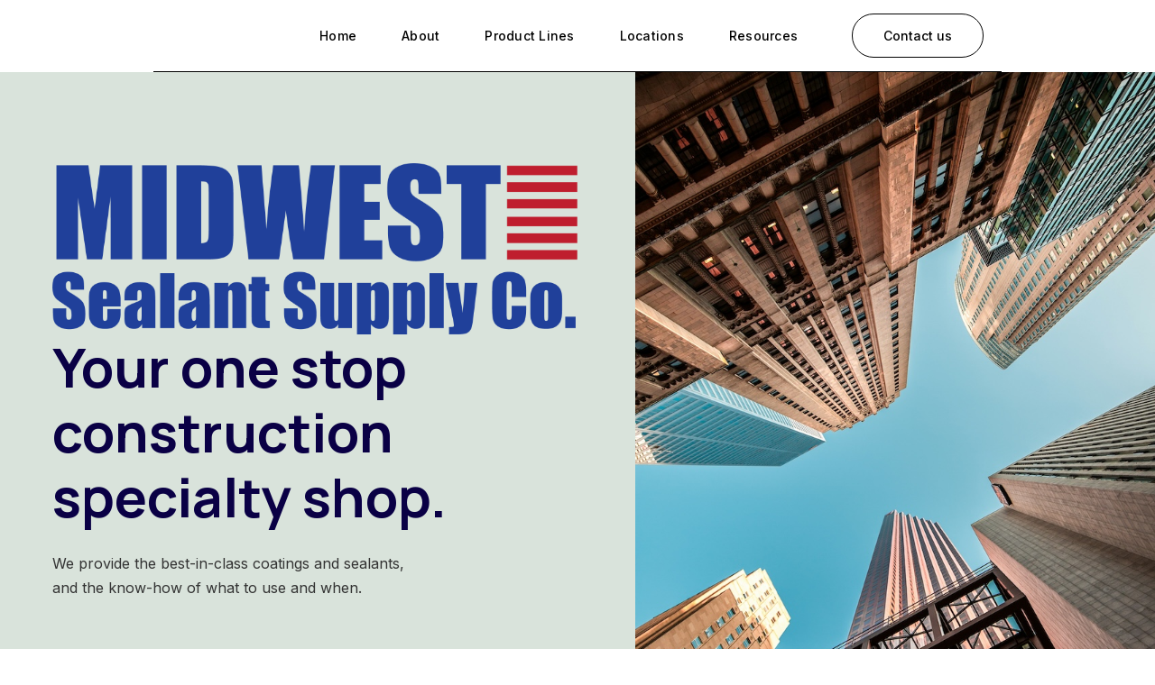

--- FILE ---
content_type: text/html
request_url: https://www.midwestsealants.com/
body_size: 7517
content:
<!DOCTYPE html><!-- Last Published: Fri Nov 14 2025 12:18:31 GMT+0000 (Coordinated Universal Time) --><html data-wf-domain="www.midwestsealants.com" data-wf-page="665677d6b27595ae8ac02f00" data-wf-site="665677d6b27595ae8ac02eb9" lang="en"><head><meta charset="utf-8"/><title>Midwest Sealant Supply Co.</title><meta content="Midwest Sealant Supply Co. is your one stop construction specialty shop. We provide the best-in-class coatings and sealants, and the know-how of what to use and when." name="description"/><meta content="Midwest Sealant Supply Co." property="og:title"/><meta content="Midwest Sealant Supply Co. is your one stop construction specialty shop. We provide the best-in-class coatings and sealants, and the know-how of what to use and when." property="og:description"/><meta content="https://cdn.prod.website-files.com/665677d6b27595ae8ac02eb9/667abf60f10f96fabf9e08b3_SEO%20Graph%20(1).png" property="og:image"/><meta content="Midwest Sealant Supply Co." property="twitter:title"/><meta content="Midwest Sealant Supply Co. is your one stop construction specialty shop. We provide the best-in-class coatings and sealants, and the know-how of what to use and when." property="twitter:description"/><meta content="https://cdn.prod.website-files.com/665677d6b27595ae8ac02eb9/667abf60f10f96fabf9e08b3_SEO%20Graph%20(1).png" property="twitter:image"/><meta property="og:type" content="website"/><meta content="summary_large_image" name="twitter:card"/><meta content="width=device-width, initial-scale=1" name="viewport"/><link href="https://cdn.prod.website-files.com/665677d6b27595ae8ac02eb9/css/midwest-sealants.webflow.shared.e932d1b67.css" rel="stylesheet" type="text/css"/><link href="https://fonts.googleapis.com" rel="preconnect"/><link href="https://fonts.gstatic.com" rel="preconnect" crossorigin="anonymous"/><script src="https://ajax.googleapis.com/ajax/libs/webfont/1.6.26/webfont.js" type="text/javascript"></script><script type="text/javascript">WebFont.load({  google: {    families: ["Manrope:300,regular,500,700","Inter:regular,500,700"]  }});</script><script type="text/javascript">!function(o,c){var n=c.documentElement,t=" w-mod-";n.className+=t+"js",("ontouchstart"in o||o.DocumentTouch&&c instanceof DocumentTouch)&&(n.className+=t+"touch")}(window,document);</script><link href="https://cdn.prod.website-files.com/665677d6b27595ae8ac02eb9/667abe16785910b8da49f382_Frame%203.png" rel="shortcut icon" type="image/x-icon"/><link href="https://cdn.prod.website-files.com/665677d6b27595ae8ac02eb9/667abe1f0ffea6538b3ca697_Frame%202.png" rel="apple-touch-icon"/></head><body><div class="w-layout-blockcontainer w-container"><section><div class="header"><div data-animation="default" data-collapse="medium" data-duration="400" data-easing="ease" data-easing2="ease" role="banner" class="navbar w-nav"><div class="container"><div class="navbar-wrapper"><a href="/" aria-current="page" class="navbar-brand w-nav-brand w--current"></a><nav role="navigation" class="nav-menu-wrapper w-nav-menu"><ul role="list" class="nav-menu-two w-list-unstyled"><li class="nav-link-wrap"><a href="/" aria-current="page" class="nav-link w--current">Home</a></li><li class="nav-link-wrap"><a href="/about-us" class="nav-link">About</a></li><li class="nav-link-wrap"><a href="/our-product-lines" class="nav-link">Product Lines</a></li><li class="nav-link-wrap"><a href="/locations" class="nav-link">Locations</a></li><li class="nav-link-wrap"><a href="/resources" class="nav-link">Resources</a></li><li class="contact-button"><a href="/contact" class="button-primary full-size w-button">Contact us</a></li></ul></nav><div class="menu-button w-nav-button"><img src="https://cdn.prod.website-files.com/665677d6b27595ae8ac02eb9/665677d6b27595ae8ac02f0b_ic-menu.svg" loading="lazy" alt="Menu Icon"/></div></div></div></div></div></section></div><div class="page-wrapper"><div class="hero-section"><div class="hero-wrap"><div class="w-row"><div class="w-col w-col-6"></div><div class="w-col w-col-6"></div></div><div class="container w-container"><div class="hero-data"><section><img src="https://cdn.prod.website-files.com/665677d6b27595ae8ac02eb9/67ae5ff6b2a1b6c456355993_Midwest%20Sealant%20Supply%20Co%20Logo_2Clr.png" loading="lazy" sizes="(max-width: 767px) 100vw, (max-width: 991px) 727.953125px, 939.953125px" srcset="https://cdn.prod.website-files.com/665677d6b27595ae8ac02eb9/67ae5ff6b2a1b6c456355993_Midwest%20Sealant%20Supply%20Co%20Logo_2Clr-p-500.png 500w, https://cdn.prod.website-files.com/665677d6b27595ae8ac02eb9/67ae5ff6b2a1b6c456355993_Midwest%20Sealant%20Supply%20Co%20Logo_2Clr-p-800.png 800w, https://cdn.prod.website-files.com/665677d6b27595ae8ac02eb9/67ae5ff6b2a1b6c456355993_Midwest%20Sealant%20Supply%20Co%20Logo_2Clr.png 1752w" alt=""/></section><h1 class="hero-title">Your one stop construction specialty shop.</h1><p class="hero-text">We provide the best-in-class coatings and sealants, and the know-how of what to use and when.</p><div class="hero-buttons"><a href="/about-us" class="button-secondary">Learn More</a><a href="/our-product-lines" class="button-link">Our Product Lines</a></div></div></div><div class="hero-image-wrap"><div class="yellow-square"></div></div><div class="w-layout-blockcontainer w-container"></div><div class="w-row"><div class="w-col w-col-6"></div><div class="w-col w-col-6"></div></div></div></div><div class="about-section"><div class="container w-container"><div class="about-wrap"><div class="about-column"><p class="sub-heading-text">Who We Are</p><p class="about-text">Enabling the contractor for end-to-end, one project at a time. </p></div><div class="about-column"><p class="sub-heading-text">Our Mission</p><p class="about-text">Elevating construction through expert solutions and innovation.</p></div><div class="about-column"><p class="sub-heading-text">Our Values</p><p class="about-text">Service. Solutions. Excellence.</p></div></div></div></div><div class="cta-section"><div class="container w-container"><div class="blue-cta-wrap"><div class="cta-left"><h2 class="cta-title">Do you have a <strong>project</strong> to discuss?</h2></div><div class="cta-right"><a href="/contact" class="cta-link">Let&#x27;s Talk</a></div><div class="green-square"></div></div></div></div><div class="vision-section"><div class="container w-container"><div class="vision-wrap"><div class="vision-left"><div class="vision-image-box"><img src="https://cdn.prod.website-files.com/665677d6b27595ae8ac02eb9/6656b901835d8f8580963da3_IMG_00001_1080x.jpeg" loading="lazy" sizes="(max-width: 767px) 100vw, (max-width: 991px) 727.984375px, 939.984375px" srcset="https://cdn.prod.website-files.com/665677d6b27595ae8ac02eb9/6656b901835d8f8580963da3_IMG_00001_1080x-p-500.jpeg 500w, https://cdn.prod.website-files.com/665677d6b27595ae8ac02eb9/6656b901835d8f8580963da3_IMG_00001_1080x-p-800.jpeg 800w, https://cdn.prod.website-files.com/665677d6b27595ae8ac02eb9/6656b901835d8f8580963da3_IMG_00001_1080x.jpeg 1080w" alt="Vision Image" class="vision-image"/></div></div><div class="vision-right"><div class="section-title-wrap"><div class="sub-heading black"><div class="sub-title-square"></div><p class="sub-heading-text">WHAT WE DO</p></div><h2 class="section-title">Our Vision</h2></div><p class="single-text">At Midwest Sealants, our vision is to be the building envelope specialists, known for delivering projects of exceptional quality and value.</p><ul role="list" class="vision-list-wrap w-list-unstyled"><li class="checklist-item"><strong>Innovative Solutions:</strong> Tailored for every construction challenge.ery</li><li class="checklist-item"><strong>Quality &amp; Value:</strong> Premium products at competitive prices.</li><li class="checklist-item"><strong>Customer Excellence:</strong> Unmatched service and support.</li><li class="checklist-item"><strong>Sustainability:</strong> Committed to eco-friendly practices.</li><li class="checklist-item last-checklist"><strong>Partnership:</strong> Building long-lasting client relationships.</li></ul></div></div></div></div><div class="stats-section"><div class="container w-container"><div class="stats-wrap"><div class="stats-left"><div class="section-title-wrap"><div class="sub-heading black"><div class="sub-title-square"></div><p class="sub-heading-text">INDUSTRY FOCUS</p></div><h2 class="section-title">Trustworthy &amp; Reliable</h2></div><p>At Midwest Sealant Supply, reliability and trust are the cornerstones of our business. Our dedicated team offers unparalleled service and expert advice to ensure your project&#x27;s success.</p></div><div class="stats-right"><div class="stats-number-wrap"><div id="w-node-_340e5d3c-8f65-ce56-6ca6-300a8187ee01-8ac02f00" class="stats-number-box"><div class="stats-number"><div class="stats-count">5,000+</div><div class="stats-text">Products</div></div><div class="stats-border"></div><div class="stats-number"><div class="stats-count">24</div><div class="stats-text">World-Class Suppliers</div></div></div><div id="w-node-_72c64739-7892-6613-8f8d-40b0b52bfe9d-8ac02f00" class="stats-number-box"><div class="stats-number"><div class="stats-count">100%</div><div class="stats-text">Clients Satisfaction</div></div><div class="stats-border"></div><div class="stats-number"><div class="stats-count">4</div><div class="stats-text">Locations, two countries</div></div></div></div></div></div></div></div><div class="product-line-section"><div class="container w-container"><div class="section-title-wrap"><div class="sub-heading black"><div class="sub-title-square"></div><p class="sub-heading-text">WHAT WE OFFER</p></div><h2 class="section-title">Our Product Lines</h2></div><div class="product-line-collection w-dyn-list"><div role="list" class="product-line-list w-dyn-items"><div role="listitem" class="product-line-items w-dyn-item"><a data-w-id="4450c6b7-81f8-88a0-8568-351a55c3b144" href="/product-lines/sealants-and-adhesives" class="product-line-link w-inline-block"><div class="service-image-box"><div style="opacity:0" class="hover-icon"></div><img alt="Service Thum" loading="lazy" style="-webkit-transform:translate3d(0, 0, 0) scale3d(1, 1, 1) rotateX(0) rotateY(0) rotateZ(0) skew(0, 0);-moz-transform:translate3d(0, 0, 0) scale3d(1, 1, 1) rotateX(0) rotateY(0) rotateZ(0) skew(0, 0);-ms-transform:translate3d(0, 0, 0) scale3d(1, 1, 1) rotateX(0) rotateY(0) rotateZ(0) skew(0, 0);transform:translate3d(0, 0, 0) scale3d(1, 1, 1) rotateX(0) rotateY(0) rotateZ(0) skew(0, 0)" src="https://cdn.prod.website-files.com/665677d6b27595ae8ac02f26/666c552713bc911b7685a4c8_pexels-introspectivedsgn-6124242%20(1)thumb.jpg" sizes="(max-width: 767px) 100vw, (max-width: 991px) 727.984375px, 784px" srcset="https://cdn.prod.website-files.com/665677d6b27595ae8ac02f26/666c552713bc911b7685a4c8_pexels-introspectivedsgn-6124242%20(1)thumb-p-500.jpg 500w, https://cdn.prod.website-files.com/665677d6b27595ae8ac02f26/666c552713bc911b7685a4c8_pexels-introspectivedsgn-6124242%20(1)thumb.jpg 784w" class="service-thumb"/></div><div class="service-info"><div class="service-order">1</div><h4 class="service-title">Sealants &amp; Adhesives</h4></div></a></div><div role="listitem" class="product-line-items w-dyn-item"><a data-w-id="4450c6b7-81f8-88a0-8568-351a55c3b144" href="/product-lines/coatings" class="product-line-link w-inline-block"><div class="service-image-box"><div style="opacity:0" class="hover-icon"></div><img alt="Service Thum" loading="lazy" style="-webkit-transform:translate3d(0, 0, 0) scale3d(1, 1, 1) rotateX(0) rotateY(0) rotateZ(0) skew(0, 0);-moz-transform:translate3d(0, 0, 0) scale3d(1, 1, 1) rotateX(0) rotateY(0) rotateZ(0) skew(0, 0);-ms-transform:translate3d(0, 0, 0) scale3d(1, 1, 1) rotateX(0) rotateY(0) rotateZ(0) skew(0, 0);transform:translate3d(0, 0, 0) scale3d(1, 1, 1) rotateX(0) rotateY(0) rotateZ(0) skew(0, 0)" src="https://cdn.prod.website-files.com/665677d6b27595ae8ac02f26/667abbc7c88d211aca762aa6_SILCOR-2.jpg" sizes="(max-width: 767px) 100vw, (max-width: 991px) 727.984375px, 784px" srcset="https://cdn.prod.website-files.com/665677d6b27595ae8ac02f26/667abbc7c88d211aca762aa6_SILCOR-2-p-500.jpg 500w, https://cdn.prod.website-files.com/665677d6b27595ae8ac02f26/667abbc7c88d211aca762aa6_SILCOR-2.jpg 784w" class="service-thumb"/></div><div class="service-info"><div class="service-order">2</div><h4 class="service-title">Coatings</h4></div></a></div><div role="listitem" class="product-line-items w-dyn-item"><a data-w-id="4450c6b7-81f8-88a0-8568-351a55c3b144" href="/product-lines/waterproofing" class="product-line-link w-inline-block"><div class="service-image-box"><div style="opacity:0" class="hover-icon"></div><img alt="Service Thum" loading="lazy" style="-webkit-transform:translate3d(0, 0, 0) scale3d(1, 1, 1) rotateX(0) rotateY(0) rotateZ(0) skew(0, 0);-moz-transform:translate3d(0, 0, 0) scale3d(1, 1, 1) rotateX(0) rotateY(0) rotateZ(0) skew(0, 0);-ms-transform:translate3d(0, 0, 0) scale3d(1, 1, 1) rotateX(0) rotateY(0) rotateZ(0) skew(0, 0);transform:translate3d(0, 0, 0) scale3d(1, 1, 1) rotateX(0) rotateY(0) rotateZ(0) skew(0, 0)" src="https://cdn.prod.website-files.com/665677d6b27595ae8ac02f26/667abca9939c8453c873f0df_20200805220442_2-Task-01-image-2-scaled%20copy%202.jpg" sizes="(max-width: 767px) 100vw, (max-width: 991px) 727.984375px, 784px" srcset="https://cdn.prod.website-files.com/665677d6b27595ae8ac02f26/667abca9939c8453c873f0df_20200805220442_2-Task-01-image-2-scaled%20copy%202-p-500.jpg 500w, https://cdn.prod.website-files.com/665677d6b27595ae8ac02f26/667abca9939c8453c873f0df_20200805220442_2-Task-01-image-2-scaled%20copy%202.jpg 784w" class="service-thumb"/></div><div class="service-info"><div class="service-order">3</div><h4 class="service-title">Waterproofing</h4></div></a></div></div></div><div class="right-button-wrap"><a href="/our-product-lines" class="button-primary arrow-button w-inline-block"><div class="button-text">View All Product Lines</div></a></div></div></div><div class="supplier-section"><div class="container w-container"><div class="section-title-wrap"><div class="sub-heading black"><div class="sub-title-square"></div><p class="sub-heading-text">OUR SUPPLIER NETWORK</p></div><h2 class="section-title">Our Suppliers</h2></div><div class="supplier-collection w-dyn-list"><div role="list" class="supplier-list w-dyn-items"><div role="listitem" class="supplier-items w-dyn-item"><a data-w-id="1df77aca-b5f0-e2fb-4f58-fd28e896750e" href="https://www.3m.com/" class="supplier-link w-inline-block"><div class="supplier-image-box"><div style="opacity:0" class="hover-icon"></div><img alt="Service Thum" loading="lazy" width="Auto" height="Auto" src="https://cdn.prod.website-files.com/665677d6b27595ae8ac02f26/6682dd7246f76a4d31e87312_3M%20logo.png" class="supplier-thumb"/></div><div class="service-info"><h4 class="service-title">3M</h4></div></a></div><div role="listitem" class="supplier-items w-dyn-item"><a data-w-id="1df77aca-b5f0-e2fb-4f58-fd28e896750e" href="https://albioneng.com/" class="supplier-link w-inline-block"><div class="supplier-image-box"><div style="opacity:0" class="hover-icon"></div><img alt="Service Thum" loading="lazy" width="Auto" height="Auto" src="https://cdn.prod.website-files.com/665677d6b27595ae8ac02f26/6682e311b7943aef108f084e_Albion%20logo.png" class="supplier-thumb"/></div><div class="service-info"><h4 class="service-title">Albion</h4></div></a></div><div role="listitem" class="supplier-items w-dyn-item"><a data-w-id="1df77aca-b5f0-e2fb-4f58-fd28e896750e" href="https://www.rooferschoice.com/" class="supplier-link w-inline-block"><div class="supplier-image-box"><div style="opacity:0" class="hover-icon"></div><img alt="Service Thum" loading="lazy" width="Auto" height="Auto" src="https://cdn.prod.website-files.com/665677d6b27595ae8ac02f26/6682decfa13df2a3b7e2bf5f_C%20%26%20R%20logo.png" class="supplier-thumb"/></div><div class="service-info"><h4 class="service-title">C&amp;R Manufacturing</h4></div></a></div><div role="listitem" class="supplier-items w-dyn-item"><a data-w-id="1df77aca-b5f0-e2fb-4f58-fd28e896750e" href="https://www.capitaltape.com/" class="supplier-link w-inline-block"><div class="supplier-image-box"><div style="opacity:0" class="hover-icon"></div><img alt="Service Thum" loading="lazy" width="Auto" height="Auto" src="https://cdn.prod.website-files.com/665677d6b27595ae8ac02f26/6682e3675cc0ab38e6ca48ab_Capital%20Tape%20logo.png" class="supplier-thumb"/></div><div class="service-info"><h4 class="service-title">Capital Tape</h4></div></a></div><div role="listitem" class="supplier-items w-dyn-item"><a data-w-id="1df77aca-b5f0-e2fb-4f58-fd28e896750e" href="https://chemlink.com/" class="supplier-link w-inline-block"><div class="supplier-image-box"><div style="opacity:0" class="hover-icon"></div><img alt="Service Thum" loading="lazy" width="Auto" height="Auto" src="https://cdn.prod.website-files.com/665677d6b27595ae8ac02f26/6682e0bf36eb21ebcf75ac40_Chemlink%20logo.png" class="supplier-thumb"/></div><div class="service-info"><h4 class="service-title">Chemlink</h4></div></a></div><div role="listitem" class="supplier-items w-dyn-item"><a data-w-id="1df77aca-b5f0-e2fb-4f58-fd28e896750e" href="https://www.dap.com/" class="supplier-link w-inline-block"><div class="supplier-image-box"><div style="opacity:0" class="hover-icon"></div><img alt="Service Thum" loading="lazy" width="Auto" height="Auto" src="https://cdn.prod.website-files.com/665677d6b27595ae8ac02f26/6682e0dcfae769845fc9ca42_DAP%20logo.png" class="supplier-thumb"/></div><div class="service-info"><h4 class="service-title">DAP</h4></div></a></div><div role="listitem" class="supplier-items w-dyn-item"><a data-w-id="1df77aca-b5f0-e2fb-4f58-fd28e896750e" href="https://deslinc.com/" class="supplier-link w-inline-block"><div class="supplier-image-box"><div style="opacity:0" class="hover-icon"></div><img alt="Service Thum" loading="lazy" width="Auto" height="Auto" src="https://cdn.prod.website-files.com/665677d6b27595ae8ac02f26/6682e1090778a5eec221150f_Deslauriers%20logo.png" class="supplier-thumb"/></div><div class="service-info"><h4 class="service-title">Deslauriers</h4></div></a></div><div role="listitem" class="supplier-items w-dyn-item"><a data-w-id="1df77aca-b5f0-e2fb-4f58-fd28e896750e" href="https://www.diamondvantage.com/" class="supplier-link w-inline-block"><div class="supplier-image-box"><div style="opacity:0" class="hover-icon"></div><img alt="Service Thum" loading="lazy" width="Auto" height="Auto" src="https://cdn.prod.website-files.com/665677d6b27595ae8ac02f26/6682df41880f6e3822893aef_Vantage%20logo.png" class="supplier-thumb"/></div><div class="service-info"><h4 class="service-title">Diamond Vantage</h4></div></a></div><div role="listitem" class="supplier-items w-dyn-item"><a data-w-id="1df77aca-b5f0-e2fb-4f58-fd28e896750e" href="https://www.euclidchemical.com/" class="supplier-link w-inline-block"><div class="supplier-image-box"><div style="opacity:0" class="hover-icon"></div><img alt="Service Thum" loading="lazy" width="Auto" height="Auto" src="https://cdn.prod.website-files.com/665677d6b27595ae8ac02f26/6682e1ea55444576274ef721_Euclid%20logo.png" class="supplier-thumb"/></div><div class="service-info"><h4 class="service-title">Euclid Chemical</h4></div></a></div><div role="listitem" class="supplier-items w-dyn-item"><a data-w-id="1df77aca-b5f0-e2fb-4f58-fd28e896750e" href="https://corporate.evonik.com/en" class="supplier-link w-inline-block"><div class="supplier-image-box"><div style="opacity:0" class="hover-icon"></div><img alt="Service Thum" loading="lazy" width="Auto" height="Auto" src="https://cdn.prod.website-files.com/665677d6b27595ae8ac02f26/6682dec881cf7a972311dd78_Evonik%20logo.png" class="supplier-thumb"/></div><div class="service-info"><h4 class="service-title">Evonik</h4></div></a></div><div role="listitem" class="supplier-items w-dyn-item"><a data-w-id="1df77aca-b5f0-e2fb-4f58-fd28e896750e" href="https://gaco.com/" class="supplier-link w-inline-block"><div class="supplier-image-box"><div style="opacity:0" class="hover-icon"></div><img alt="Service Thum" loading="lazy" width="Auto" height="Auto" src="https://cdn.prod.website-files.com/665677d6b27595ae8ac02f26/6682e4fcad5cf733c59c05cb_Gaco%20logo.png" class="supplier-thumb"/></div><div class="service-info"><h4 class="service-title">Gaco</h4></div></a></div><div role="listitem" class="supplier-items w-dyn-item"><a data-w-id="1df77aca-b5f0-e2fb-4f58-fd28e896750e" href="https://www.geocelusa.com/" class="supplier-link w-inline-block"><div class="supplier-image-box"><div style="opacity:0" class="hover-icon"></div><img alt="Service Thum" loading="lazy" width="Auto" height="Auto" src="https://cdn.prod.website-files.com/665677d6b27595ae8ac02f26/6682e5031ce71cfba9d4514e_Geocel%20logo.png" class="supplier-thumb"/></div><div class="service-info"><h4 class="service-title">Geocel</h4></div></a></div><div role="listitem" class="supplier-items w-dyn-item"><a data-w-id="1df77aca-b5f0-e2fb-4f58-fd28e896750e" href="https://www.handifoam.com/" class="supplier-link w-inline-block"><div class="supplier-image-box"><div style="opacity:0" class="hover-icon"></div><img alt="Service Thum" loading="lazy" width="Auto" height="Auto" src="https://cdn.prod.website-files.com/665677d6b27595ae8ac02f26/6682e20c7a90287a81bc3c20_HandiFoam%20logo.png" class="supplier-thumb"/></div><div class="service-info"><h4 class="service-title">Handi Foam</h4></div></a></div><div role="listitem" class="supplier-items w-dyn-item"><a data-w-id="1df77aca-b5f0-e2fb-4f58-fd28e896750e" href="https://henry.com/" class="supplier-link w-inline-block"><div class="supplier-image-box"><div style="opacity:0" class="hover-icon"></div><img alt="Service Thum" loading="lazy" width="Auto" height="Auto" src="https://cdn.prod.website-files.com/665677d6b27595ae8ac02f26/6682e4e281cf7a97231641af_Henry%20logo.png" class="supplier-thumb"/></div><div class="service-info"><h4 class="service-title">Henry</h4></div></a></div><div role="listitem" class="supplier-items w-dyn-item"><a data-w-id="1df77aca-b5f0-e2fb-4f58-fd28e896750e" href="https://isibp.com/" class="supplier-link w-inline-block"><div class="supplier-image-box"><div style="opacity:0" class="hover-icon"></div><img alt="Service Thum" loading="lazy" width="Auto" height="Auto" src="https://cdn.prod.website-files.com/665677d6b27595ae8ac02f26/6682e4f3898dc6e460fac468_ISI%20logo.png" class="supplier-thumb"/></div><div class="service-info"><h4 class="service-title">ISI Building Products</h4></div></a></div><div role="listitem" class="supplier-items w-dyn-item"><a data-w-id="1df77aca-b5f0-e2fb-4f58-fd28e896750e" href="https://newborncaulkguns.com/" class="supplier-link w-inline-block"><div class="supplier-image-box"><div style="opacity:0" class="hover-icon"></div><img alt="Service Thum" loading="lazy" width="Auto" height="Auto" src="https://cdn.prod.website-files.com/665677d6b27595ae8ac02f26/6682e4ec880f6e38228daa11_Newborn%20logo.png" class="supplier-thumb"/></div><div class="service-info"><h4 class="service-title">Newborn</h4></div></a></div><div role="listitem" class="supplier-items w-dyn-item"><a data-w-id="1df77aca-b5f0-e2fb-4f58-fd28e896750e" href="https://www.nomaco.com/" class="supplier-link w-inline-block"><div class="supplier-image-box"><div style="opacity:0" class="hover-icon"></div><img alt="Service Thum" loading="lazy" width="Auto" height="Auto" src="https://cdn.prod.website-files.com/665677d6b27595ae8ac02f26/6682e0ed32aaf9584310b39b_Nomaco%20logo.png" class="supplier-thumb"/></div><div class="service-info"><h4 class="service-title">Nomaco</h4></div></a></div><div role="listitem" class="supplier-items w-dyn-item"><a data-w-id="1df77aca-b5f0-e2fb-4f58-fd28e896750e" href="https://www.pecora.com/" class="supplier-link w-inline-block"><div class="supplier-image-box"><div style="opacity:0" class="hover-icon"></div><img alt="Service Thum" loading="lazy" width="Auto" height="Auto" src="https://cdn.prod.website-files.com/665677d6b27595ae8ac02f26/6682e33681cf7a972315098c_Percora%20logo.png" class="supplier-thumb"/></div><div class="service-info"><h4 class="service-title">Pecora</h4></div></a></div><div role="listitem" class="supplier-items w-dyn-item"><a data-w-id="1df77aca-b5f0-e2fb-4f58-fd28e896750e" href="https://reliableconcreteaccessories.com/" class="supplier-link w-inline-block"><div class="supplier-image-box"><div style="opacity:0" class="hover-icon"></div><img alt="Service Thum" loading="lazy" width="Auto" height="Auto" src="https://cdn.prod.website-files.com/665677d6b27595ae8ac02f26/6682e52d1889dc3050a127cc_RCA%20logo.png" class="supplier-thumb"/></div><div class="service-info"><h4 class="service-title">Reliable Concrete Accessories</h4></div></a></div><div role="listitem" class="supplier-items w-dyn-item"><a data-w-id="1df77aca-b5f0-e2fb-4f58-fd28e896750e" href="https://usa.sika.com/" class="supplier-link w-inline-block"><div class="supplier-image-box"><div style="opacity:0" class="hover-icon"></div><img alt="Service Thum" loading="lazy" width="Auto" height="Auto" src="https://cdn.prod.website-files.com/665677d6b27595ae8ac02f26/6682e3f1f82e00edc05f8ae7_Sika%20logo.png" class="supplier-thumb"/></div><div class="service-info"><h4 class="service-title">Sika</h4></div></a></div><div role="listitem" class="supplier-items w-dyn-item"><a data-w-id="1df77aca-b5f0-e2fb-4f58-fd28e896750e" href="https://soudalusa.com/" class="supplier-link w-inline-block"><div class="supplier-image-box"><div style="opacity:0" class="hover-icon"></div><img alt="Service Thum" loading="lazy" width="Auto" height="Auto" src="https://cdn.prod.website-files.com/665677d6b27595ae8ac02f26/6682e1f136eb21ebcf7696a8_Soudal%20logo.png" class="supplier-thumb"/></div><div class="service-info"><h4 class="service-title">Soudal</h4></div></a></div><div role="listitem" class="supplier-items w-dyn-item"><a data-w-id="1df77aca-b5f0-e2fb-4f58-fd28e896750e" href="https://www.tremcosealants.com/" class="supplier-link w-inline-block"><div class="supplier-image-box"><div style="opacity:0" class="hover-icon"></div><img alt="Service Thum" loading="lazy" width="Auto" height="Auto" src="https://cdn.prod.website-files.com/665677d6b27595ae8ac02f26/6682e3eded9d4f4b5c4b7e6f_Tremco%20logo.png" class="supplier-thumb"/></div><div class="service-info"><h4 class="service-title">Tremco</h4></div></a></div><div role="listitem" class="supplier-items w-dyn-item"><a data-w-id="1df77aca-b5f0-e2fb-4f58-fd28e896750e" href="https://www.wpg.com/" class="supplier-link w-inline-block"><div class="supplier-image-box"><div style="opacity:0" class="hover-icon"></div><img alt="Service Thum" loading="lazy" width="Auto" height="Auto" src="https://cdn.prod.website-files.com/665677d6b27595ae8ac02f26/6682ded69da2398dc9bb0ba6_WPG%20logo.png" class="supplier-thumb"/></div><div class="service-info"><h4 class="service-title">Woods Power Grip</h4></div></a></div><div role="listitem" class="supplier-items w-dyn-item"><a data-w-id="1df77aca-b5f0-e2fb-4f58-fd28e896750e" href="https://xcelproducts.ca/" class="supplier-link w-inline-block"><div class="supplier-image-box"><div style="opacity:0" class="hover-icon"></div><img alt="Service Thum" loading="lazy" width="Auto" height="Auto" src="https://cdn.prod.website-files.com/665677d6b27595ae8ac02f26/6682e112c3d515c860541dda_Xcel%20logo.png" class="supplier-thumb"/></div><div class="service-info"><h4 class="service-title">Xcel Products</h4></div></a></div></div></div></div></div><article class="team-section"><div class="container w-container"><div class="team-wrapper"><div class="section-title-wrap"><div class="sub-heading black"><div class="sub-title-square"></div><p class="sub-heading-text">MEMBERS</p></div><h2 class="section-title">Meet Our Team</h2></div><div data-delay="4000" data-animation="slide" class="team-slider w-slider" data-autoplay="false" data-easing="ease" data-hide-arrows="false" data-disable-swipe="false" data-autoplay-limit="0" data-nav-spacing="3" data-duration="500" data-infinite="true"><div class="team-wrap w-slider-mask"><div class="team-slide w-slide"><div class="member-box"><div class="member-image"><img src="https://cdn.prod.website-files.com/665677d6b27595ae8ac02eb9/665ffa4b82693e5820a4e4af_Rod%20Corporate%20Headshot%20(Colour)%20(1)%20(2).png" loading="lazy" sizes="(max-width: 767px) 100vw, (max-width: 991px) 727.984375px, 760px" srcset="https://cdn.prod.website-files.com/665677d6b27595ae8ac02eb9/665ffa4b82693e5820a4e4af_Rod%20Corporate%20Headshot%20(Colour)%20(1)%20(2)-p-500.png 500w, https://cdn.prod.website-files.com/665677d6b27595ae8ac02eb9/665ffa4b82693e5820a4e4af_Rod%20Corporate%20Headshot%20(Colour)%20(1)%20(2).png 760w" alt="Team Member Img" class="person-image"/></div><div class="member-details"><h6 class="team-name">Rod Macintyre</h6><div class="body-small uppercase">CEO</div></div></div></div><div class="team-slide w-slide"><div class="member-box"><div class="member-image"><img src="https://cdn.prod.website-files.com/665677d6b27595ae8ac02eb9/665ffb818e1dae97e2a737c3__M3_6177%20-%20James%20Courtney%20-%20Crop%20-%20BusinessPortraits.ca%20(1).jpg" loading="lazy" sizes="(max-width: 767px) 100vw, (max-width: 991px) 728px, 940px" srcset="https://cdn.prod.website-files.com/665677d6b27595ae8ac02eb9/665ffb818e1dae97e2a737c3__M3_6177%20-%20James%20Courtney%20-%20Crop%20-%20BusinessPortraits.ca%20(1)-p-500.jpg 500w, https://cdn.prod.website-files.com/665677d6b27595ae8ac02eb9/665ffb818e1dae97e2a737c3__M3_6177%20-%20James%20Courtney%20-%20Crop%20-%20BusinessPortraits.ca%20(1)-p-800.jpg 800w, https://cdn.prod.website-files.com/665677d6b27595ae8ac02eb9/665ffb818e1dae97e2a737c3__M3_6177%20-%20James%20Courtney%20-%20Crop%20-%20BusinessPortraits.ca%20(1).jpg 960w" alt="Team Member Img" class="person-image"/></div><div class="member-details"><h6 class="team-name">James Courtney</h6><div class="body-small uppercase">General Manager</div></div></div></div><div class="team-slide w-slide"><div class="member-box"><div class="member-image"><img src="https://cdn.prod.website-files.com/665677d6b27595ae8ac02eb9/665ffba32c351623feabe1e5_John%20Gennuso%20Pic.JPG" loading="lazy" sizes="(max-width: 767px) 100vw, (max-width: 991px) 727.984375px, 911px" srcset="https://cdn.prod.website-files.com/665677d6b27595ae8ac02eb9/665ffba32c351623feabe1e5_John%20Gennuso%20Pic-p-500.jpg 500w, https://cdn.prod.website-files.com/665677d6b27595ae8ac02eb9/665ffba32c351623feabe1e5_John%20Gennuso%20Pic-p-800.jpg 800w, https://cdn.prod.website-files.com/665677d6b27595ae8ac02eb9/665ffba32c351623feabe1e5_John%20Gennuso%20Pic.JPG 911w" alt="Team Member Img" class="person-image"/></div><div class="member-details"><h6 class="team-name">John Gennuso</h6><div class="body-small uppercase">Branch Manager, Buffalo NY</div></div></div></div><div class="team-slide w-slide"><div class="member-box"><div class="member-image"><img src="https://cdn.prod.website-files.com/665677d6b27595ae8ac02eb9/665ffbdc78204ea736684f28_Kevin%20Dunnigan%20pic.jpeg" loading="lazy" sizes="(max-width: 767px) 100vw, (max-width: 991px) 727.984375px, 939.984375px" srcset="https://cdn.prod.website-files.com/665677d6b27595ae8ac02eb9/665ffbdc78204ea736684f28_Kevin%20Dunnigan%20pic-p-500.jpeg 500w, https://cdn.prod.website-files.com/665677d6b27595ae8ac02eb9/665ffbdc78204ea736684f28_Kevin%20Dunnigan%20pic-p-800.jpeg 800w, https://cdn.prod.website-files.com/665677d6b27595ae8ac02eb9/665ffbdc78204ea736684f28_Kevin%20Dunnigan%20pic-p-1080.jpeg 1080w, https://cdn.prod.website-files.com/665677d6b27595ae8ac02eb9/665ffbdc78204ea736684f28_Kevin%20Dunnigan%20pic.jpeg 1170w" alt="Team Member Img" class="person-image"/></div><div class="member-details"><h6 class="team-name">Kevin Dunigan</h6><div class="body-small uppercase">Branch Manager, Columbus OH</div></div></div></div></div><div class="left-arrow w-slider-arrow-left"><img src="https://cdn.prod.website-files.com/665677d6b27595ae8ac02eb9/665677d6b27595ae8ac02f1b_slider-arrow-back.svg" loading="lazy" alt="Prev" class="slider-arrow"/></div><div class="right-arrow w-slider-arrow-right"><img src="https://cdn.prod.website-files.com/665677d6b27595ae8ac02eb9/665677d6b27595ae8ac02f1a_slider-arrow.svg" loading="lazy" alt="Next" class="slider-arrow"/></div><div class="d-none w-slider-nav"></div></div></div></div></article><div class="faq-section"><div class="container w-container"><div class="section-title-wrap"><div class="sub-heading black"><div class="sub-title-square"></div><p class="sub-heading-text">FAQ’S</p></div><h2 class="section-title">Frequently Asked Questions</h2></div><div class="faq-wrapper-block"><div id="w-node-_25422b2b-b777-5e25-009a-61510f6c77ce-0f6c77c4" class="question"><div data-hover="false" data-delay="0" id="w-node-_25422b2b-b777-5e25-009a-61510f6c77cf-0f6c77c4" data-w-id="25422b2b-b777-5e25-009a-61510f6c77cf" class="faq w-dropdown"><div class="que-title top w-dropdown-toggle"><div class="que">How do I get started with a project?</div><div class="que-icon"><img src="https://cdn.prod.website-files.com/665677d6b27595ae8ac02eb9/665677d6b27595ae8ac02f21_plus.svg" loading="lazy" alt="Plus" class="arrow"/></div></div><nav class="ans w-dropdown-list"><p class="ans-text">At Midwest Sealant Supply Co., we prioritize seamless communication to support you throughout your project. Our knowledgeable staff is always available to answer any questions you may have and provide expert advice.<br/><br/>At Midwest Sealant Supply Co., we are committed to providing the support and information you need for your project&#x27;s success. Feel free to reach out to us anytime for assistance.</p></nav></div></div><div id="w-node-_25422b2b-b777-5e25-009a-61510f6c77d8-0f6c77c4" class="question"><div data-hover="false" data-delay="0" id="w-node-_25422b2b-b777-5e25-009a-61510f6c77d9-0f6c77c4" data-w-id="25422b2b-b777-5e25-009a-61510f6c77d9" class="faq w-dropdown"><div class="que-title top w-dropdown-toggle"><div class="que">How do I communicate with you throughout the project for help?</div><div class="que-icon"><img src="https://cdn.prod.website-files.com/665677d6b27595ae8ac02eb9/665677d6b27595ae8ac02f21_plus.svg" loading="lazy" alt="Plus" class="arrow"/></div></div><nav class="ans w-dropdown-list"><p class="ans-text">Sodales turpis sollicitudin nunc, tristique in euismod sed dolor scelerisque. Scelerisque sagittis sollicitudin duis feugiat suspendisse. Cum cursus viverra pellentesque elit. Posuere scelerisque at orci, id pretium, iaculis tristique quam faucibus. Mattis sapien, id amet donec facilisis penatibus massa.</p></nav></div></div><div id="w-node-_25422b2b-b777-5e25-009a-61510f6c77e2-0f6c77c4" class="question"><div data-hover="false" data-delay="0" id="w-node-_25422b2b-b777-5e25-009a-61510f6c77e3-0f6c77c4" data-w-id="25422b2b-b777-5e25-009a-61510f6c77e3" class="faq w-dropdown"><div class="que-title top w-dropdown-toggle"><div class="que">What sets you apart from other construction supply companies?</div><div class="que-icon"><img src="https://cdn.prod.website-files.com/665677d6b27595ae8ac02eb9/665677d6b27595ae8ac02f21_plus.svg" loading="lazy" alt="Plus" class="arrow"/></div></div><nav class="ans w-dropdown-list"><p class="ans-text">At Midwest Sealant Supply Co., we stand out due to our exceptional commitment to quality, service, and expertise. Our knowledgeable team provides tailored recommendations and support, ensuring you get the right products for your projects. We offer high-quality, durable construction supplies designed to withstand harsh conditions, and we stay at the forefront of industry advancements to provide innovative solutions. Our dedication to customer service and building lasting relationships ensures you always receive reliable support and superior products.</p></nav></div></div><div id="w-node-_25422b2b-b777-5e25-009a-61510f6c77ec-0f6c77c4" class="question"><div data-hover="false" data-delay="0" id="w-node-_25422b2b-b777-5e25-009a-61510f6c77ed-0f6c77c4" data-w-id="25422b2b-b777-5e25-009a-61510f6c77ed" class="faq w-dropdown"><div class="que-title top w-dropdown-toggle"><div class="que">What type of products do you specialize in?</div><div class="que-icon"><img src="https://cdn.prod.website-files.com/665677d6b27595ae8ac02eb9/665677d6b27595ae8ac02f21_plus.svg" loading="lazy" alt="Plus" class="arrow"/></div></div><nav class="ans w-dropdown-list"><p class="ans-text">At Midwest Sealant Supply Co., we specialize in high-performance construction supplies, including sealants, adhesives, waterproofing solutions, firestopping products, spray foam insulation, air/vapor barriers, masonry accessories, restoration products, and roofing materials. Our products are designed to meet the highest standards of quality and durability, ensuring your projects are protected and built to last.</p></nav></div></div></div></div></div></div><div class="footer"><div class="contact-cta-section"><div class="container w-container"><h3 class="green-cta-title">Construction Solutions for Every Need</h3><p class="green-cta-text">From idea to completion, our customized construction supply solutions meet all your needs.</p><a href="/contact" class="button-primary arrow-button">Contact us</a></div><div class="yellow-square"></div></div><div class="footer-section"><div class="container w-container"><div class="footer-top-wrap"><div class="footer-newsletter"><h5 class="footer-title">Subscribe to our newsletter</h5><div class="form-block w-form"><form id="wf-form-Newsletter-Form" name="wf-form-Newsletter-Form" data-name="Newsletter Form" method="get" data-wf-flow="ec097a290c5547e179c53c75" data-wf-page-id="665677d6b27595ae8ac02f00" data-wf-element-id="b0ffc79d-f3de-5e88-d1fe-a1c7314fb8c6"><div class="newsletter-field-wrap"><input class="newsletter-input w-input" maxlength="256" name="Email" data-name="Email" placeholder="Your email" type="email" id="Email-3" required=""/><input type="submit" data-wait="Please wait..." class="submit-button w-button" value="Submit"/></div></form><div class="success-message w-form-done"><div>Thank you! Your submission has been received!</div></div><div class="error-message w-form-fail"><div>Oops! Something went wrong while submitting the form.</div></div></div></div><div id="w-node-b0ffc79d-f3de-5e88-d1fe-a1c7314fb8d0-314fb8bf" class="footer-link-box"><div class="footer-links"><h5 class="footer-title">Company</h5><ul role="list" class="links-wrap"><li class="link-item"><a href="/about-us" class="footer-link">About</a></li><li class="link-item"><a href="/our-product-lines" class="footer-link">Product Lines</a></li><li class="link-item"><a href="/locations" class="footer-link">Locations</a></li><li class="link-item"><a href="/locations" class="footer-link">Resources</a></li><li class="link-item"></li><li class="link-item"><a href="/contact" class="footer-link">Contact</a></li></ul></div></div><div id="w-node-b0ffc79d-f3de-5e88-d1fe-a1c7314fb8f7-314fb8bf" class="footer-address"><a href="mailto:support@repel.com" class="footer-link">support@midwestsealants.com</a></div></div><div class="footer-bottom-wrap"><div class="copyright-text">Copyright © 2023 Midwest Sealants Supply Co. All rights reserved.</div></div></div></div></div><section></section><script src="https://d3e54v103j8qbb.cloudfront.net/js/jquery-3.5.1.min.dc5e7f18c8.js?site=665677d6b27595ae8ac02eb9" type="text/javascript" integrity="sha256-9/aliU8dGd2tb6OSsuzixeV4y/faTqgFtohetphbbj0=" crossorigin="anonymous"></script><script src="https://cdn.prod.website-files.com/665677d6b27595ae8ac02eb9/js/webflow.schunk.36b8fb49256177c8.js" type="text/javascript"></script><script src="https://cdn.prod.website-files.com/665677d6b27595ae8ac02eb9/js/webflow.schunk.1e715a61dd86c386.js" type="text/javascript"></script><script src="https://cdn.prod.website-files.com/665677d6b27595ae8ac02eb9/js/webflow.888b55f5.ec76a8dfca43dd3c.js" type="text/javascript"></script></body></html>

--- FILE ---
content_type: text/css
request_url: https://cdn.prod.website-files.com/665677d6b27595ae8ac02eb9/css/midwest-sealants.webflow.shared.e932d1b67.css
body_size: 18504
content:
html {
  -webkit-text-size-adjust: 100%;
  -ms-text-size-adjust: 100%;
  font-family: sans-serif;
}

body {
  margin: 0;
}

article, aside, details, figcaption, figure, footer, header, hgroup, main, menu, nav, section, summary {
  display: block;
}

audio, canvas, progress, video {
  vertical-align: baseline;
  display: inline-block;
}

audio:not([controls]) {
  height: 0;
  display: none;
}

[hidden], template {
  display: none;
}

a {
  background-color: #0000;
}

a:active, a:hover {
  outline: 0;
}

abbr[title] {
  border-bottom: 1px dotted;
}

b, strong {
  font-weight: bold;
}

dfn {
  font-style: italic;
}

h1 {
  margin: .67em 0;
  font-size: 2em;
}

mark {
  color: #000;
  background: #ff0;
}

small {
  font-size: 80%;
}

sub, sup {
  vertical-align: baseline;
  font-size: 75%;
  line-height: 0;
  position: relative;
}

sup {
  top: -.5em;
}

sub {
  bottom: -.25em;
}

img {
  border: 0;
}

svg:not(:root) {
  overflow: hidden;
}

hr {
  box-sizing: content-box;
  height: 0;
}

pre {
  overflow: auto;
}

code, kbd, pre, samp {
  font-family: monospace;
  font-size: 1em;
}

button, input, optgroup, select, textarea {
  color: inherit;
  font: inherit;
  margin: 0;
}

button {
  overflow: visible;
}

button, select {
  text-transform: none;
}

button, html input[type="button"], input[type="reset"] {
  -webkit-appearance: button;
  cursor: pointer;
}

button[disabled], html input[disabled] {
  cursor: default;
}

button::-moz-focus-inner, input::-moz-focus-inner {
  border: 0;
  padding: 0;
}

input {
  line-height: normal;
}

input[type="checkbox"], input[type="radio"] {
  box-sizing: border-box;
  padding: 0;
}

input[type="number"]::-webkit-inner-spin-button, input[type="number"]::-webkit-outer-spin-button {
  height: auto;
}

input[type="search"] {
  -webkit-appearance: none;
}

input[type="search"]::-webkit-search-cancel-button, input[type="search"]::-webkit-search-decoration {
  -webkit-appearance: none;
}

legend {
  border: 0;
  padding: 0;
}

textarea {
  overflow: auto;
}

optgroup {
  font-weight: bold;
}

table {
  border-collapse: collapse;
  border-spacing: 0;
}

td, th {
  padding: 0;
}

@font-face {
  font-family: webflow-icons;
  src: url("[data-uri]") format("truetype");
  font-weight: normal;
  font-style: normal;
}

[class^="w-icon-"], [class*=" w-icon-"] {
  speak: none;
  font-variant: normal;
  text-transform: none;
  -webkit-font-smoothing: antialiased;
  -moz-osx-font-smoothing: grayscale;
  font-style: normal;
  font-weight: normal;
  line-height: 1;
  font-family: webflow-icons !important;
}

.w-icon-slider-right:before {
  content: "";
}

.w-icon-slider-left:before {
  content: "";
}

.w-icon-nav-menu:before {
  content: "";
}

.w-icon-arrow-down:before, .w-icon-dropdown-toggle:before {
  content: "";
}

.w-icon-file-upload-remove:before {
  content: "";
}

.w-icon-file-upload-icon:before {
  content: "";
}

* {
  box-sizing: border-box;
}

html {
  height: 100%;
}

body {
  color: #333;
  background-color: #fff;
  min-height: 100%;
  margin: 0;
  font-family: Arial, sans-serif;
  font-size: 14px;
  line-height: 20px;
}

img {
  vertical-align: middle;
  max-width: 100%;
  display: inline-block;
}

html.w-mod-touch * {
  background-attachment: scroll !important;
}

.w-block {
  display: block;
}

.w-inline-block {
  max-width: 100%;
  display: inline-block;
}

.w-clearfix:before, .w-clearfix:after {
  content: " ";
  grid-area: 1 / 1 / 2 / 2;
  display: table;
}

.w-clearfix:after {
  clear: both;
}

.w-hidden {
  display: none;
}

.w-button {
  color: #fff;
  line-height: inherit;
  cursor: pointer;
  background-color: #3898ec;
  border: 0;
  border-radius: 0;
  padding: 9px 15px;
  text-decoration: none;
  display: inline-block;
}

input.w-button {
  -webkit-appearance: button;
}

html[data-w-dynpage] [data-w-cloak] {
  color: #0000 !important;
}

.w-code-block {
  margin: unset;
}

pre.w-code-block code {
  all: inherit;
}

.w-optimization {
  display: contents;
}

.w-webflow-badge, .w-webflow-badge > img {
  box-sizing: unset;
  width: unset;
  height: unset;
  max-height: unset;
  max-width: unset;
  min-height: unset;
  min-width: unset;
  margin: unset;
  padding: unset;
  float: unset;
  clear: unset;
  border: unset;
  border-radius: unset;
  background: unset;
  background-image: unset;
  background-position: unset;
  background-size: unset;
  background-repeat: unset;
  background-origin: unset;
  background-clip: unset;
  background-attachment: unset;
  background-color: unset;
  box-shadow: unset;
  transform: unset;
  direction: unset;
  font-family: unset;
  font-weight: unset;
  color: unset;
  font-size: unset;
  line-height: unset;
  font-style: unset;
  font-variant: unset;
  text-align: unset;
  letter-spacing: unset;
  -webkit-text-decoration: unset;
  text-decoration: unset;
  text-indent: unset;
  text-transform: unset;
  list-style-type: unset;
  text-shadow: unset;
  vertical-align: unset;
  cursor: unset;
  white-space: unset;
  word-break: unset;
  word-spacing: unset;
  word-wrap: unset;
  transition: unset;
}

.w-webflow-badge {
  white-space: nowrap;
  cursor: pointer;
  box-shadow: 0 0 0 1px #0000001a, 0 1px 3px #0000001a;
  visibility: visible !important;
  opacity: 1 !important;
  z-index: 2147483647 !important;
  color: #aaadb0 !important;
  overflow: unset !important;
  background-color: #fff !important;
  border-radius: 3px !important;
  width: auto !important;
  height: auto !important;
  margin: 0 !important;
  padding: 6px !important;
  font-size: 12px !important;
  line-height: 14px !important;
  text-decoration: none !important;
  display: inline-block !important;
  position: fixed !important;
  inset: auto 12px 12px auto !important;
  transform: none !important;
}

.w-webflow-badge > img {
  position: unset;
  visibility: unset !important;
  opacity: 1 !important;
  vertical-align: middle !important;
  display: inline-block !important;
}

h1, h2, h3, h4, h5, h6 {
  margin-bottom: 10px;
  font-weight: bold;
}

h1 {
  margin-top: 20px;
  font-size: 38px;
  line-height: 44px;
}

h2 {
  margin-top: 20px;
  font-size: 32px;
  line-height: 36px;
}

h3 {
  margin-top: 20px;
  font-size: 24px;
  line-height: 30px;
}

h4 {
  margin-top: 10px;
  font-size: 18px;
  line-height: 24px;
}

h5 {
  margin-top: 10px;
  font-size: 14px;
  line-height: 20px;
}

h6 {
  margin-top: 10px;
  font-size: 12px;
  line-height: 18px;
}

p {
  margin-top: 0;
  margin-bottom: 10px;
}

blockquote {
  border-left: 5px solid #e2e2e2;
  margin: 0 0 10px;
  padding: 10px 20px;
  font-size: 18px;
  line-height: 22px;
}

figure {
  margin: 0 0 10px;
}

figcaption {
  text-align: center;
  margin-top: 5px;
}

ul, ol {
  margin-top: 0;
  margin-bottom: 10px;
  padding-left: 40px;
}

.w-list-unstyled {
  padding-left: 0;
  list-style: none;
}

.w-embed:before, .w-embed:after {
  content: " ";
  grid-area: 1 / 1 / 2 / 2;
  display: table;
}

.w-embed:after {
  clear: both;
}

.w-video {
  width: 100%;
  padding: 0;
  position: relative;
}

.w-video iframe, .w-video object, .w-video embed {
  border: none;
  width: 100%;
  height: 100%;
  position: absolute;
  top: 0;
  left: 0;
}

fieldset {
  border: 0;
  margin: 0;
  padding: 0;
}

button, [type="button"], [type="reset"] {
  cursor: pointer;
  -webkit-appearance: button;
  border: 0;
}

.w-form {
  margin: 0 0 15px;
}

.w-form-done {
  text-align: center;
  background-color: #ddd;
  padding: 20px;
  display: none;
}

.w-form-fail {
  background-color: #ffdede;
  margin-top: 10px;
  padding: 10px;
  display: none;
}

label {
  margin-bottom: 5px;
  font-weight: bold;
  display: block;
}

.w-input, .w-select {
  color: #333;
  vertical-align: middle;
  background-color: #fff;
  border: 1px solid #ccc;
  width: 100%;
  height: 38px;
  margin-bottom: 10px;
  padding: 8px 12px;
  font-size: 14px;
  line-height: 1.42857;
  display: block;
}

.w-input::placeholder, .w-select::placeholder {
  color: #999;
}

.w-input:focus, .w-select:focus {
  border-color: #3898ec;
  outline: 0;
}

.w-input[disabled], .w-select[disabled], .w-input[readonly], .w-select[readonly], fieldset[disabled] .w-input, fieldset[disabled] .w-select {
  cursor: not-allowed;
}

.w-input[disabled]:not(.w-input-disabled), .w-select[disabled]:not(.w-input-disabled), .w-input[readonly], .w-select[readonly], fieldset[disabled]:not(.w-input-disabled) .w-input, fieldset[disabled]:not(.w-input-disabled) .w-select {
  background-color: #eee;
}

textarea.w-input, textarea.w-select {
  height: auto;
}

.w-select {
  background-color: #f3f3f3;
}

.w-select[multiple] {
  height: auto;
}

.w-form-label {
  cursor: pointer;
  margin-bottom: 0;
  font-weight: normal;
  display: inline-block;
}

.w-radio {
  margin-bottom: 5px;
  padding-left: 20px;
  display: block;
}

.w-radio:before, .w-radio:after {
  content: " ";
  grid-area: 1 / 1 / 2 / 2;
  display: table;
}

.w-radio:after {
  clear: both;
}

.w-radio-input {
  float: left;
  margin: 3px 0 0 -20px;
  line-height: normal;
}

.w-file-upload {
  margin-bottom: 10px;
  display: block;
}

.w-file-upload-input {
  opacity: 0;
  z-index: -100;
  width: .1px;
  height: .1px;
  position: absolute;
  overflow: hidden;
}

.w-file-upload-default, .w-file-upload-uploading, .w-file-upload-success {
  color: #333;
  display: inline-block;
}

.w-file-upload-error {
  margin-top: 10px;
  display: block;
}

.w-file-upload-default.w-hidden, .w-file-upload-uploading.w-hidden, .w-file-upload-error.w-hidden, .w-file-upload-success.w-hidden {
  display: none;
}

.w-file-upload-uploading-btn {
  cursor: pointer;
  background-color: #fafafa;
  border: 1px solid #ccc;
  margin: 0;
  padding: 8px 12px;
  font-size: 14px;
  font-weight: normal;
  display: flex;
}

.w-file-upload-file {
  background-color: #fafafa;
  border: 1px solid #ccc;
  flex-grow: 1;
  justify-content: space-between;
  margin: 0;
  padding: 8px 9px 8px 11px;
  display: flex;
}

.w-file-upload-file-name {
  font-size: 14px;
  font-weight: normal;
  display: block;
}

.w-file-remove-link {
  cursor: pointer;
  width: auto;
  height: auto;
  margin-top: 3px;
  margin-left: 10px;
  padding: 3px;
  display: block;
}

.w-icon-file-upload-remove {
  margin: auto;
  font-size: 10px;
}

.w-file-upload-error-msg {
  color: #ea384c;
  padding: 2px 0;
  display: inline-block;
}

.w-file-upload-info {
  padding: 0 12px;
  line-height: 38px;
  display: inline-block;
}

.w-file-upload-label {
  cursor: pointer;
  background-color: #fafafa;
  border: 1px solid #ccc;
  margin: 0;
  padding: 8px 12px;
  font-size: 14px;
  font-weight: normal;
  display: inline-block;
}

.w-icon-file-upload-icon, .w-icon-file-upload-uploading {
  width: 20px;
  margin-right: 8px;
  display: inline-block;
}

.w-icon-file-upload-uploading {
  height: 20px;
}

.w-container {
  max-width: 940px;
  margin-left: auto;
  margin-right: auto;
}

.w-container:before, .w-container:after {
  content: " ";
  grid-area: 1 / 1 / 2 / 2;
  display: table;
}

.w-container:after {
  clear: both;
}

.w-container .w-row {
  margin-left: -10px;
  margin-right: -10px;
}

.w-row:before, .w-row:after {
  content: " ";
  grid-area: 1 / 1 / 2 / 2;
  display: table;
}

.w-row:after {
  clear: both;
}

.w-row .w-row {
  margin-left: 0;
  margin-right: 0;
}

.w-col {
  float: left;
  width: 100%;
  min-height: 1px;
  padding-left: 10px;
  padding-right: 10px;
  position: relative;
}

.w-col .w-col {
  padding-left: 0;
  padding-right: 0;
}

.w-col-1 {
  width: 8.33333%;
}

.w-col-2 {
  width: 16.6667%;
}

.w-col-3 {
  width: 25%;
}

.w-col-4 {
  width: 33.3333%;
}

.w-col-5 {
  width: 41.6667%;
}

.w-col-6 {
  width: 50%;
}

.w-col-7 {
  width: 58.3333%;
}

.w-col-8 {
  width: 66.6667%;
}

.w-col-9 {
  width: 75%;
}

.w-col-10 {
  width: 83.3333%;
}

.w-col-11 {
  width: 91.6667%;
}

.w-col-12 {
  width: 100%;
}

.w-hidden-main {
  display: none !important;
}

@media screen and (max-width: 991px) {
  .w-container {
    max-width: 728px;
  }

  .w-hidden-main {
    display: inherit !important;
  }

  .w-hidden-medium {
    display: none !important;
  }

  .w-col-medium-1 {
    width: 8.33333%;
  }

  .w-col-medium-2 {
    width: 16.6667%;
  }

  .w-col-medium-3 {
    width: 25%;
  }

  .w-col-medium-4 {
    width: 33.3333%;
  }

  .w-col-medium-5 {
    width: 41.6667%;
  }

  .w-col-medium-6 {
    width: 50%;
  }

  .w-col-medium-7 {
    width: 58.3333%;
  }

  .w-col-medium-8 {
    width: 66.6667%;
  }

  .w-col-medium-9 {
    width: 75%;
  }

  .w-col-medium-10 {
    width: 83.3333%;
  }

  .w-col-medium-11 {
    width: 91.6667%;
  }

  .w-col-medium-12 {
    width: 100%;
  }

  .w-col-stack {
    width: 100%;
    left: auto;
    right: auto;
  }
}

@media screen and (max-width: 767px) {
  .w-hidden-main, .w-hidden-medium {
    display: inherit !important;
  }

  .w-hidden-small {
    display: none !important;
  }

  .w-row, .w-container .w-row {
    margin-left: 0;
    margin-right: 0;
  }

  .w-col {
    width: 100%;
    left: auto;
    right: auto;
  }

  .w-col-small-1 {
    width: 8.33333%;
  }

  .w-col-small-2 {
    width: 16.6667%;
  }

  .w-col-small-3 {
    width: 25%;
  }

  .w-col-small-4 {
    width: 33.3333%;
  }

  .w-col-small-5 {
    width: 41.6667%;
  }

  .w-col-small-6 {
    width: 50%;
  }

  .w-col-small-7 {
    width: 58.3333%;
  }

  .w-col-small-8 {
    width: 66.6667%;
  }

  .w-col-small-9 {
    width: 75%;
  }

  .w-col-small-10 {
    width: 83.3333%;
  }

  .w-col-small-11 {
    width: 91.6667%;
  }

  .w-col-small-12 {
    width: 100%;
  }
}

@media screen and (max-width: 479px) {
  .w-container {
    max-width: none;
  }

  .w-hidden-main, .w-hidden-medium, .w-hidden-small {
    display: inherit !important;
  }

  .w-hidden-tiny {
    display: none !important;
  }

  .w-col {
    width: 100%;
  }

  .w-col-tiny-1 {
    width: 8.33333%;
  }

  .w-col-tiny-2 {
    width: 16.6667%;
  }

  .w-col-tiny-3 {
    width: 25%;
  }

  .w-col-tiny-4 {
    width: 33.3333%;
  }

  .w-col-tiny-5 {
    width: 41.6667%;
  }

  .w-col-tiny-6 {
    width: 50%;
  }

  .w-col-tiny-7 {
    width: 58.3333%;
  }

  .w-col-tiny-8 {
    width: 66.6667%;
  }

  .w-col-tiny-9 {
    width: 75%;
  }

  .w-col-tiny-10 {
    width: 83.3333%;
  }

  .w-col-tiny-11 {
    width: 91.6667%;
  }

  .w-col-tiny-12 {
    width: 100%;
  }
}

.w-widget {
  position: relative;
}

.w-widget-map {
  width: 100%;
  height: 400px;
}

.w-widget-map label {
  width: auto;
  display: inline;
}

.w-widget-map img {
  max-width: inherit;
}

.w-widget-map .gm-style-iw {
  text-align: center;
}

.w-widget-map .gm-style-iw > button {
  display: none !important;
}

.w-widget-twitter {
  overflow: hidden;
}

.w-widget-twitter-count-shim {
  vertical-align: top;
  text-align: center;
  background: #fff;
  border: 1px solid #758696;
  border-radius: 3px;
  width: 28px;
  height: 20px;
  display: inline-block;
  position: relative;
}

.w-widget-twitter-count-shim * {
  pointer-events: none;
  -webkit-user-select: none;
  user-select: none;
}

.w-widget-twitter-count-shim .w-widget-twitter-count-inner {
  text-align: center;
  color: #999;
  font-family: serif;
  font-size: 15px;
  line-height: 12px;
  position: relative;
}

.w-widget-twitter-count-shim .w-widget-twitter-count-clear {
  display: block;
  position: relative;
}

.w-widget-twitter-count-shim.w--large {
  width: 36px;
  height: 28px;
}

.w-widget-twitter-count-shim.w--large .w-widget-twitter-count-inner {
  font-size: 18px;
  line-height: 18px;
}

.w-widget-twitter-count-shim:not(.w--vertical) {
  margin-left: 5px;
  margin-right: 8px;
}

.w-widget-twitter-count-shim:not(.w--vertical).w--large {
  margin-left: 6px;
}

.w-widget-twitter-count-shim:not(.w--vertical):before, .w-widget-twitter-count-shim:not(.w--vertical):after {
  content: " ";
  pointer-events: none;
  border: solid #0000;
  width: 0;
  height: 0;
  position: absolute;
  top: 50%;
  left: 0;
}

.w-widget-twitter-count-shim:not(.w--vertical):before {
  border-width: 4px;
  border-color: #75869600 #5d6c7b #75869600 #75869600;
  margin-top: -4px;
  margin-left: -9px;
}

.w-widget-twitter-count-shim:not(.w--vertical).w--large:before {
  border-width: 5px;
  margin-top: -5px;
  margin-left: -10px;
}

.w-widget-twitter-count-shim:not(.w--vertical):after {
  border-width: 4px;
  border-color: #fff0 #fff #fff0 #fff0;
  margin-top: -4px;
  margin-left: -8px;
}

.w-widget-twitter-count-shim:not(.w--vertical).w--large:after {
  border-width: 5px;
  margin-top: -5px;
  margin-left: -9px;
}

.w-widget-twitter-count-shim.w--vertical {
  width: 61px;
  height: 33px;
  margin-bottom: 8px;
}

.w-widget-twitter-count-shim.w--vertical:before, .w-widget-twitter-count-shim.w--vertical:after {
  content: " ";
  pointer-events: none;
  border: solid #0000;
  width: 0;
  height: 0;
  position: absolute;
  top: 100%;
  left: 50%;
}

.w-widget-twitter-count-shim.w--vertical:before {
  border-width: 5px;
  border-color: #5d6c7b #75869600 #75869600;
  margin-left: -5px;
}

.w-widget-twitter-count-shim.w--vertical:after {
  border-width: 4px;
  border-color: #fff #fff0 #fff0;
  margin-left: -4px;
}

.w-widget-twitter-count-shim.w--vertical .w-widget-twitter-count-inner {
  font-size: 18px;
  line-height: 22px;
}

.w-widget-twitter-count-shim.w--vertical.w--large {
  width: 76px;
}

.w-background-video {
  color: #fff;
  height: 500px;
  position: relative;
  overflow: hidden;
}

.w-background-video > video {
  object-fit: cover;
  z-index: -100;
  background-position: 50%;
  background-size: cover;
  width: 100%;
  height: 100%;
  margin: auto;
  position: absolute;
  inset: -100%;
}

.w-background-video > video::-webkit-media-controls-start-playback-button {
  -webkit-appearance: none;
  display: none !important;
}

.w-background-video--control {
  background-color: #0000;
  padding: 0;
  position: absolute;
  bottom: 1em;
  right: 1em;
}

.w-background-video--control > [hidden] {
  display: none !important;
}

.w-slider {
  text-align: center;
  clear: both;
  -webkit-tap-highlight-color: #0000;
  tap-highlight-color: #0000;
  background: #ddd;
  height: 300px;
  position: relative;
}

.w-slider-mask {
  z-index: 1;
  white-space: nowrap;
  height: 100%;
  display: block;
  position: relative;
  left: 0;
  right: 0;
  overflow: hidden;
}

.w-slide {
  vertical-align: top;
  white-space: normal;
  text-align: left;
  width: 100%;
  height: 100%;
  display: inline-block;
  position: relative;
}

.w-slider-nav {
  z-index: 2;
  text-align: center;
  -webkit-tap-highlight-color: #0000;
  tap-highlight-color: #0000;
  height: 40px;
  margin: auto;
  padding-top: 10px;
  position: absolute;
  inset: auto 0 0;
}

.w-slider-nav.w-round > div {
  border-radius: 100%;
}

.w-slider-nav.w-num > div {
  font-size: inherit;
  line-height: inherit;
  width: auto;
  height: auto;
  padding: .2em .5em;
}

.w-slider-nav.w-shadow > div {
  box-shadow: 0 0 3px #3336;
}

.w-slider-nav-invert {
  color: #fff;
}

.w-slider-nav-invert > div {
  background-color: #2226;
}

.w-slider-nav-invert > div.w-active {
  background-color: #222;
}

.w-slider-dot {
  cursor: pointer;
  background-color: #fff6;
  width: 1em;
  height: 1em;
  margin: 0 3px .5em;
  transition: background-color .1s, color .1s;
  display: inline-block;
  position: relative;
}

.w-slider-dot.w-active {
  background-color: #fff;
}

.w-slider-dot:focus {
  outline: none;
  box-shadow: 0 0 0 2px #fff;
}

.w-slider-dot:focus.w-active {
  box-shadow: none;
}

.w-slider-arrow-left, .w-slider-arrow-right {
  cursor: pointer;
  color: #fff;
  -webkit-tap-highlight-color: #0000;
  tap-highlight-color: #0000;
  -webkit-user-select: none;
  user-select: none;
  width: 80px;
  margin: auto;
  font-size: 40px;
  position: absolute;
  inset: 0;
  overflow: hidden;
}

.w-slider-arrow-left [class^="w-icon-"], .w-slider-arrow-right [class^="w-icon-"], .w-slider-arrow-left [class*=" w-icon-"], .w-slider-arrow-right [class*=" w-icon-"] {
  position: absolute;
}

.w-slider-arrow-left:focus, .w-slider-arrow-right:focus {
  outline: 0;
}

.w-slider-arrow-left {
  z-index: 3;
  right: auto;
}

.w-slider-arrow-right {
  z-index: 4;
  left: auto;
}

.w-icon-slider-left, .w-icon-slider-right {
  width: 1em;
  height: 1em;
  margin: auto;
  inset: 0;
}

.w-slider-aria-label {
  clip: rect(0 0 0 0);
  border: 0;
  width: 1px;
  height: 1px;
  margin: -1px;
  padding: 0;
  position: absolute;
  overflow: hidden;
}

.w-slider-force-show {
  display: block !important;
}

.w-dropdown {
  text-align: left;
  z-index: 900;
  margin-left: auto;
  margin-right: auto;
  display: inline-block;
  position: relative;
}

.w-dropdown-btn, .w-dropdown-toggle, .w-dropdown-link {
  vertical-align: top;
  color: #222;
  text-align: left;
  white-space: nowrap;
  margin-left: auto;
  margin-right: auto;
  padding: 20px;
  text-decoration: none;
  position: relative;
}

.w-dropdown-toggle {
  -webkit-user-select: none;
  user-select: none;
  cursor: pointer;
  padding-right: 40px;
  display: inline-block;
}

.w-dropdown-toggle:focus {
  outline: 0;
}

.w-icon-dropdown-toggle {
  width: 1em;
  height: 1em;
  margin: auto 20px auto auto;
  position: absolute;
  top: 0;
  bottom: 0;
  right: 0;
}

.w-dropdown-list {
  background: #ddd;
  min-width: 100%;
  display: none;
  position: absolute;
}

.w-dropdown-list.w--open {
  display: block;
}

.w-dropdown-link {
  color: #222;
  padding: 10px 20px;
  display: block;
}

.w-dropdown-link.w--current {
  color: #0082f3;
}

.w-dropdown-link:focus {
  outline: 0;
}

@media screen and (max-width: 767px) {
  .w-nav-brand {
    padding-left: 10px;
  }
}

.w-lightbox-backdrop {
  cursor: auto;
  letter-spacing: normal;
  text-indent: 0;
  text-shadow: none;
  text-transform: none;
  visibility: visible;
  white-space: normal;
  word-break: normal;
  word-spacing: normal;
  word-wrap: normal;
  color: #fff;
  text-align: center;
  z-index: 2000;
  opacity: 0;
  -webkit-user-select: none;
  -moz-user-select: none;
  -webkit-tap-highlight-color: transparent;
  background: #000000e6;
  outline: 0;
  font-family: Helvetica Neue, Helvetica, Ubuntu, Segoe UI, Verdana, sans-serif;
  font-size: 17px;
  font-style: normal;
  font-weight: 300;
  line-height: 1.2;
  list-style: disc;
  position: fixed;
  inset: 0;
  -webkit-transform: translate(0);
}

.w-lightbox-backdrop, .w-lightbox-container {
  -webkit-overflow-scrolling: touch;
  height: 100%;
  overflow: auto;
}

.w-lightbox-content {
  height: 100vh;
  position: relative;
  overflow: hidden;
}

.w-lightbox-view {
  opacity: 0;
  width: 100vw;
  height: 100vh;
  position: absolute;
}

.w-lightbox-view:before {
  content: "";
  height: 100vh;
}

.w-lightbox-group, .w-lightbox-group .w-lightbox-view, .w-lightbox-group .w-lightbox-view:before {
  height: 86vh;
}

.w-lightbox-frame, .w-lightbox-view:before {
  vertical-align: middle;
  display: inline-block;
}

.w-lightbox-figure {
  margin: 0;
  position: relative;
}

.w-lightbox-group .w-lightbox-figure {
  cursor: pointer;
}

.w-lightbox-img {
  width: auto;
  max-width: none;
  height: auto;
}

.w-lightbox-image {
  float: none;
  max-width: 100vw;
  max-height: 100vh;
  display: block;
}

.w-lightbox-group .w-lightbox-image {
  max-height: 86vh;
}

.w-lightbox-caption {
  text-align: left;
  text-overflow: ellipsis;
  white-space: nowrap;
  background: #0006;
  padding: .5em 1em;
  position: absolute;
  bottom: 0;
  left: 0;
  right: 0;
  overflow: hidden;
}

.w-lightbox-embed {
  width: 100%;
  height: 100%;
  position: absolute;
  inset: 0;
}

.w-lightbox-control {
  cursor: pointer;
  background-position: center;
  background-repeat: no-repeat;
  background-size: 24px;
  width: 4em;
  transition: all .3s;
  position: absolute;
  top: 0;
}

.w-lightbox-left {
  background-image: url("[data-uri]");
  display: none;
  bottom: 0;
  left: 0;
}

.w-lightbox-right {
  background-image: url("[data-uri]");
  display: none;
  bottom: 0;
  right: 0;
}

.w-lightbox-close {
  background-image: url("[data-uri]");
  background-size: 18px;
  height: 2.6em;
  right: 0;
}

.w-lightbox-strip {
  white-space: nowrap;
  padding: 0 1vh;
  line-height: 0;
  position: absolute;
  bottom: 0;
  left: 0;
  right: 0;
  overflow: auto hidden;
}

.w-lightbox-item {
  box-sizing: content-box;
  cursor: pointer;
  width: 10vh;
  padding: 2vh 1vh;
  display: inline-block;
  -webkit-transform: translate3d(0, 0, 0);
}

.w-lightbox-active {
  opacity: .3;
}

.w-lightbox-thumbnail {
  background: #222;
  height: 10vh;
  position: relative;
  overflow: hidden;
}

.w-lightbox-thumbnail-image {
  position: absolute;
  top: 0;
  left: 0;
}

.w-lightbox-thumbnail .w-lightbox-tall {
  width: 100%;
  top: 50%;
  transform: translate(0, -50%);
}

.w-lightbox-thumbnail .w-lightbox-wide {
  height: 100%;
  left: 50%;
  transform: translate(-50%);
}

.w-lightbox-spinner {
  box-sizing: border-box;
  border: 5px solid #0006;
  border-radius: 50%;
  width: 40px;
  height: 40px;
  margin-top: -20px;
  margin-left: -20px;
  animation: .8s linear infinite spin;
  position: absolute;
  top: 50%;
  left: 50%;
}

.w-lightbox-spinner:after {
  content: "";
  border: 3px solid #0000;
  border-bottom-color: #fff;
  border-radius: 50%;
  position: absolute;
  inset: -4px;
}

.w-lightbox-hide {
  display: none;
}

.w-lightbox-noscroll {
  overflow: hidden;
}

@media (min-width: 768px) {
  .w-lightbox-content {
    height: 96vh;
    margin-top: 2vh;
  }

  .w-lightbox-view, .w-lightbox-view:before {
    height: 96vh;
  }

  .w-lightbox-group, .w-lightbox-group .w-lightbox-view, .w-lightbox-group .w-lightbox-view:before {
    height: 84vh;
  }

  .w-lightbox-image {
    max-width: 96vw;
    max-height: 96vh;
  }

  .w-lightbox-group .w-lightbox-image {
    max-width: 82.3vw;
    max-height: 84vh;
  }

  .w-lightbox-left, .w-lightbox-right {
    opacity: .5;
    display: block;
  }

  .w-lightbox-close {
    opacity: .8;
  }

  .w-lightbox-control:hover {
    opacity: 1;
  }
}

.w-lightbox-inactive, .w-lightbox-inactive:hover {
  opacity: 0;
}

.w-richtext:before, .w-richtext:after {
  content: " ";
  grid-area: 1 / 1 / 2 / 2;
  display: table;
}

.w-richtext:after {
  clear: both;
}

.w-richtext[contenteditable="true"]:before, .w-richtext[contenteditable="true"]:after {
  white-space: initial;
}

.w-richtext ol, .w-richtext ul {
  overflow: hidden;
}

.w-richtext .w-richtext-figure-selected.w-richtext-figure-type-video div:after, .w-richtext .w-richtext-figure-selected[data-rt-type="video"] div:after, .w-richtext .w-richtext-figure-selected.w-richtext-figure-type-image div, .w-richtext .w-richtext-figure-selected[data-rt-type="image"] div {
  outline: 2px solid #2895f7;
}

.w-richtext figure.w-richtext-figure-type-video > div:after, .w-richtext figure[data-rt-type="video"] > div:after {
  content: "";
  display: none;
  position: absolute;
  inset: 0;
}

.w-richtext figure {
  max-width: 60%;
  position: relative;
}

.w-richtext figure > div:before {
  cursor: default !important;
}

.w-richtext figure img {
  width: 100%;
}

.w-richtext figure figcaption.w-richtext-figcaption-placeholder {
  opacity: .6;
}

.w-richtext figure div {
  color: #0000;
  font-size: 0;
}

.w-richtext figure.w-richtext-figure-type-image, .w-richtext figure[data-rt-type="image"] {
  display: table;
}

.w-richtext figure.w-richtext-figure-type-image > div, .w-richtext figure[data-rt-type="image"] > div {
  display: inline-block;
}

.w-richtext figure.w-richtext-figure-type-image > figcaption, .w-richtext figure[data-rt-type="image"] > figcaption {
  caption-side: bottom;
  display: table-caption;
}

.w-richtext figure.w-richtext-figure-type-video, .w-richtext figure[data-rt-type="video"] {
  width: 60%;
  height: 0;
}

.w-richtext figure.w-richtext-figure-type-video iframe, .w-richtext figure[data-rt-type="video"] iframe {
  width: 100%;
  height: 100%;
  position: absolute;
  top: 0;
  left: 0;
}

.w-richtext figure.w-richtext-figure-type-video > div, .w-richtext figure[data-rt-type="video"] > div {
  width: 100%;
}

.w-richtext figure.w-richtext-align-center {
  clear: both;
  margin-left: auto;
  margin-right: auto;
}

.w-richtext figure.w-richtext-align-center.w-richtext-figure-type-image > div, .w-richtext figure.w-richtext-align-center[data-rt-type="image"] > div {
  max-width: 100%;
}

.w-richtext figure.w-richtext-align-normal {
  clear: both;
}

.w-richtext figure.w-richtext-align-fullwidth {
  text-align: center;
  clear: both;
  width: 100%;
  max-width: 100%;
  margin-left: auto;
  margin-right: auto;
  display: block;
}

.w-richtext figure.w-richtext-align-fullwidth > div {
  padding-bottom: inherit;
  display: inline-block;
}

.w-richtext figure.w-richtext-align-fullwidth > figcaption {
  display: block;
}

.w-richtext figure.w-richtext-align-floatleft {
  float: left;
  clear: none;
  margin-right: 15px;
}

.w-richtext figure.w-richtext-align-floatright {
  float: right;
  clear: none;
  margin-left: 15px;
}

.w-nav {
  z-index: 1000;
  background: #ddd;
  position: relative;
}

.w-nav:before, .w-nav:after {
  content: " ";
  grid-area: 1 / 1 / 2 / 2;
  display: table;
}

.w-nav:after {
  clear: both;
}

.w-nav-brand {
  float: left;
  color: #333;
  text-decoration: none;
  position: relative;
}

.w-nav-link {
  vertical-align: top;
  color: #222;
  text-align: left;
  margin-left: auto;
  margin-right: auto;
  padding: 20px;
  text-decoration: none;
  display: inline-block;
  position: relative;
}

.w-nav-link.w--current {
  color: #0082f3;
}

.w-nav-menu {
  float: right;
  position: relative;
}

[data-nav-menu-open] {
  text-align: center;
  background: #c8c8c8;
  min-width: 200px;
  position: absolute;
  top: 100%;
  left: 0;
  right: 0;
  overflow: visible;
  display: block !important;
}

.w--nav-link-open {
  display: block;
  position: relative;
}

.w-nav-overlay {
  width: 100%;
  display: none;
  position: absolute;
  top: 100%;
  left: 0;
  right: 0;
  overflow: hidden;
}

.w-nav-overlay [data-nav-menu-open] {
  top: 0;
}

.w-nav[data-animation="over-left"] .w-nav-overlay {
  width: auto;
}

.w-nav[data-animation="over-left"] .w-nav-overlay, .w-nav[data-animation="over-left"] [data-nav-menu-open] {
  z-index: 1;
  top: 0;
  right: auto;
}

.w-nav[data-animation="over-right"] .w-nav-overlay {
  width: auto;
}

.w-nav[data-animation="over-right"] .w-nav-overlay, .w-nav[data-animation="over-right"] [data-nav-menu-open] {
  z-index: 1;
  top: 0;
  left: auto;
}

.w-nav-button {
  float: right;
  cursor: pointer;
  -webkit-tap-highlight-color: #0000;
  tap-highlight-color: #0000;
  -webkit-user-select: none;
  user-select: none;
  padding: 18px;
  font-size: 24px;
  display: none;
  position: relative;
}

.w-nav-button:focus {
  outline: 0;
}

.w-nav-button.w--open {
  color: #fff;
  background-color: #c8c8c8;
}

.w-nav[data-collapse="all"] .w-nav-menu {
  display: none;
}

.w-nav[data-collapse="all"] .w-nav-button, .w--nav-dropdown-open, .w--nav-dropdown-toggle-open {
  display: block;
}

.w--nav-dropdown-list-open {
  position: static;
}

@media screen and (max-width: 991px) {
  .w-nav[data-collapse="medium"] .w-nav-menu {
    display: none;
  }

  .w-nav[data-collapse="medium"] .w-nav-button {
    display: block;
  }
}

@media screen and (max-width: 767px) {
  .w-nav[data-collapse="small"] .w-nav-menu {
    display: none;
  }

  .w-nav[data-collapse="small"] .w-nav-button {
    display: block;
  }

  .w-nav-brand {
    padding-left: 10px;
  }
}

@media screen and (max-width: 479px) {
  .w-nav[data-collapse="tiny"] .w-nav-menu {
    display: none;
  }

  .w-nav[data-collapse="tiny"] .w-nav-button {
    display: block;
  }
}

.w-tabs {
  position: relative;
}

.w-tabs:before, .w-tabs:after {
  content: " ";
  grid-area: 1 / 1 / 2 / 2;
  display: table;
}

.w-tabs:after {
  clear: both;
}

.w-tab-menu {
  position: relative;
}

.w-tab-link {
  vertical-align: top;
  text-align: left;
  cursor: pointer;
  color: #222;
  background-color: #ddd;
  padding: 9px 30px;
  text-decoration: none;
  display: inline-block;
  position: relative;
}

.w-tab-link.w--current {
  background-color: #c8c8c8;
}

.w-tab-link:focus {
  outline: 0;
}

.w-tab-content {
  display: block;
  position: relative;
  overflow: hidden;
}

.w-tab-pane {
  display: none;
  position: relative;
}

.w--tab-active {
  display: block;
}

@media screen and (max-width: 479px) {
  .w-tab-link {
    display: block;
  }
}

.w-ix-emptyfix:after {
  content: "";
}

@keyframes spin {
  0% {
    transform: rotate(0);
  }

  100% {
    transform: rotate(360deg);
  }
}

.w-dyn-empty {
  background-color: #ddd;
  padding: 10px;
}

.w-dyn-hide, .w-dyn-bind-empty, .w-condition-invisible {
  display: none !important;
}

.wf-layout-layout {
  display: grid;
}

:root {
  --body: #333;
  --black: black;
  --bg: #d9e3db;
  --white: white;
  --primary: #0a0045;
  --secondary: #f4e486;
}

.w-layout-blockcontainer {
  max-width: 940px;
  margin-left: auto;
  margin-right: auto;
  display: block;
}

.w-pagination-wrapper {
  flex-wrap: wrap;
  justify-content: center;
  display: flex;
}

.w-pagination-previous, .w-pagination-next {
  color: #333;
  background-color: #fafafa;
  border: 1px solid #ccc;
  border-radius: 2px;
  margin-left: 10px;
  margin-right: 10px;
  padding: 9px 20px;
  font-size: 14px;
  display: block;
}

@media screen and (max-width: 991px) {
  .w-layout-blockcontainer {
    max-width: 728px;
  }
}

@media screen and (max-width: 767px) {
  .w-layout-blockcontainer {
    max-width: none;
  }
}

body {
  color: var(--body);
  font-family: Inter, sans-serif;
  font-size: 16px;
  font-weight: 400;
  line-height: 170%;
}

h1 {
  color: var(--black);
  margin-top: 0;
  margin-bottom: 10px;
  font-family: Manrope, sans-serif;
  font-size: 60px;
  font-weight: 700;
  line-height: 120%;
}

h2 {
  color: var(--black);
  margin-top: 0;
  margin-bottom: 10px;
  font-family: Manrope, sans-serif;
  font-size: 50px;
  font-weight: 700;
  line-height: 140%;
}

h3 {
  color: var(--black);
  margin-top: 0;
  margin-bottom: 10px;
  font-family: Manrope, sans-serif;
  font-size: 34px;
  font-weight: 500;
  line-height: 150%;
}

h4 {
  color: var(--black);
  margin-top: 0;
  margin-bottom: 10px;
  font-family: Manrope, sans-serif;
  font-size: 22px;
  font-weight: 500;
  line-height: 170%;
}

h5, h6 {
  color: var(--black);
  margin-top: 0;
  margin-bottom: 10px;
  font-family: Manrope, sans-serif;
  font-size: 20px;
  font-weight: 500;
  line-height: 170%;
}

a {
  color: var(--body);
  text-decoration: underline;
}

a:hover, a:focus {
  text-decoration: none;
}

ul, ol {
  margin-top: 0;
  margin-bottom: 10px;
  padding-left: 30px;
}

li {
  padding-bottom: 15px;
}

blockquote {
  background-color: var(--bg);
  color: var(--black);
  text-align: center;
  border-left: 0 #0000;
  margin-top: 40px;
  margin-bottom: 50px;
  padding: 44px 35px;
  font-size: 18px;
  line-height: 170%;
}

.container {
  width: 100%;
  max-width: 1336px;
  margin-left: auto;
  margin-right: auto;
  padding-left: 20px;
  padding-right: 20px;
}

.navbar-wrapper {
  justify-content: space-between;
  align-items: center;
  display: flex;
}

.nav-menu-two {
  justify-content: space-between;
  align-items: center;
  margin-bottom: 0;
  display: flex;
}

.nav-link {
  color: var(--black);
  letter-spacing: .25px;
  margin-left: 5px;
  margin-right: 5px;
  padding: 5px 20px;
  font-family: Inter, sans-serif;
  font-size: 14px;
  font-weight: 500;
  line-height: 150%;
  text-decoration: none;
  transition: color .3s;
}

.nav-link:hover {
  color: var(--body);
}

.nav-link:focus-visible, .nav-link[data-wf-focus-visible] {
  outline-color: var(--black);
  outline-offset: 0px;
  color: var(--body);
  border-radius: 4px;
  outline-width: 1px;
  outline-style: dotted;
}

.button-primary {
  grid-column-gap: 12px;
  border: 1px solid var(--black);
  color: var(--black);
  text-align: center;
  background-color: #0000;
  border-radius: 48px;
  padding: 12px 34px;
  font-family: Inter, sans-serif;
  font-size: 14px;
  font-weight: 500;
  line-height: 170%;
  text-decoration: none;
  transition: background-color .3s, color .3s, border-color .3s;
  display: inline-block;
}

.button-primary:hover {
  background-color: var(--black);
  color: #fff;
}

.button-primary:active {
  background-color: var(--black);
}

.button-primary.arrow-button {
  background-image: url("https://cdn.prod.website-files.com/665677d6b27595ae8ac02eb9/665677d6b27595ae8ac02f10_ic-arrow.svg");
  background-position: 85%;
  background-repeat: no-repeat;
  background-size: 22px 22px;
  align-items: center;
  padding-right: 60px;
}

.button-primary.arrow-button:hover {
  background-image: url("https://cdn.prod.website-files.com/665677d6b27595ae8ac02eb9/665677d6b27595ae8ac02f0e_form-arrow.svg");
  background-position: 85%;
  background-repeat: no-repeat;
  background-size: 22px 22px;
}

.button-primary.arrow-button.white-button {
  border-color: var(--white);
  color: var(--white);
  background-color: #0000;
  background-image: url("https://cdn.prod.website-files.com/665677d6b27595ae8ac02eb9/665677d6b27595ae8ac02f0e_form-arrow.svg");
  background-position: 85%;
  background-repeat: no-repeat;
  background-size: 22px 22px;
}

.button-primary.arrow-button.white-button:hover {
  background-color: var(--white);
  color: var(--black);
  background-image: url("https://cdn.prod.website-files.com/665677d6b27595ae8ac02eb9/665677d6b27595ae8ac02f10_ic-arrow.svg");
  background-position: 85%;
  background-repeat: no-repeat;
  background-size: 22px 22px;
}

.button-primary.arrow-button.full-size-button {
  width: 100%;
  margin-top: 30px;
}

.button-primary.full-size {
  grid-column-gap: 0px;
  display: inline-block;
}

.button-primary.button-back-arrow {
  background-image: url("https://cdn.prod.website-files.com/665677d6b27595ae8ac02eb9/665677d6b27595ae8ac02f2f_ic-back-arrow.svg");
  background-position: 15%;
  background-repeat: no-repeat;
  background-size: 22px 22px;
  padding-left: 60px;
}

.button-primary.button-back-arrow:hover {
  background-image: url("https://cdn.prod.website-files.com/665677d6b27595ae8ac02eb9/665677d6b27595ae8ac02f30_ic-back-arrow-hover.svg");
  background-position: 15%;
  background-repeat: no-repeat;
  background-size: 22px 22px;
}

.button-primary.newsletter-btn {
  width: 100%;
}

.navbar {
  border-bottom: 1px solid var(--black);
  background-color: var(--white);
  padding-top: 15px;
  padding-bottom: 15px;
}

.contact-button {
  margin-left: 35px;
  padding-bottom: 0;
}

.nav-link-wrap {
  padding-bottom: 0;
}

.hero-wrap {
  background-color: var(--bg);
  justify-content: space-between;
  align-items: center;
  min-height: 800px;
  display: flex;
  position: relative;
}

.hero-buttons {
  grid-column-gap: 30px;
  grid-row-gap: 0px;
  align-items: center;
  margin-top: 60px;
  display: flex;
}

.button-secondary {
  border: 1px solid var(--primary);
  background-color: var(--primary);
  color: var(--white);
  text-align: center;
  border-radius: 48px;
  padding: 12px 34px;
  font-family: Inter, sans-serif;
  font-size: 14px;
  font-weight: 500;
  text-decoration: none;
  transition: background-color .3s, color .3s, border-color .3s;
  display: inline-block;
}

.button-secondary:hover, .button-secondary:focus {
  color: var(--primary);
  background-color: #0000;
}

.button-link {
  color: var(--primary);
  background-image: url("https://cdn.prod.website-files.com/665677d6b27595ae8ac02eb9/665677d6b27595ae8ac02f0c_link-arrow.svg");
  background-position: 100%;
  background-repeat: no-repeat;
  background-size: 20px 20px;
  padding-right: 30px;
  font-family: Inter, sans-serif;
  font-weight: 500;
  text-decoration: none;
}

.button-link:hover {
  background-image: url("https://cdn.prod.website-files.com/665677d6b27595ae8ac02eb9/665677d6b27595ae8ac02f12_link-arrow-hover.svg");
  background-position: 100%;
  background-repeat: no-repeat;
  background-size: 20px 20px;
}

.button-link.learn-more {
  position: absolute;
  inset: auto 0% 0% auto;
}

.button-link.blog-link {
  margin-top: 30px;
  display: inline-block;
}

.hero-data {
  width: 100%;
  max-width: 50%;
  padding-top: 60px;
  padding-bottom: 60px;
}

.hero-image-wrap {
  background-color: var(--primary);
  background-image: url("https://cdn.prod.website-files.com/665677d6b27595ae8ac02eb9/6656b8572440824457971d87_skyscrapers1.jpg");
  background-repeat: no-repeat;
  background-size: cover;
  width: 100%;
  min-width: 45%;
  max-width: 45%;
  height: 100%;
  position: absolute;
  right: 0;
}

.yellow-square {
  background-color: #f4e486;
  width: 100px;
  height: 100px;
  position: absolute;
  bottom: 0;
  right: 0;
}

.sub-heading-text {
  color: var(--body);
  margin-bottom: 0;
}

.sub-heading-text.white {
  color: var(--white);
}

.hero-title {
  color: var(--primary);
  margin-bottom: 25px;
}

.hero-text {
  width: 100%;
  max-width: 72%;
  margin-bottom: 0;
}

.about-wrap {
  grid-column-gap: 84px;
  justify-content: space-between;
  display: flex;
}

.about-text {
  color: var(--body);
  margin-top: 10px;
  margin-bottom: 0;
  font-size: 26px;
  font-weight: 400;
  line-height: 150%;
}

.sub-heading {
  color: var(--white);
  align-items: center;
  margin-bottom: 12px;
  display: flex;
}

.sub-heading.black {
  color: var(--body);
  margin-bottom: 0;
}

.sub-title-square {
  background-color: var(--secondary);
  width: 20px;
  height: 20px;
  margin-right: 10px;
}

.color-main {
  border: 4px solid #fff;
  border-radius: 50%;
  width: 120px;
  height: 120px;
}

.color-main.secondary-color {
  background-color: var(--secondary);
}

.color-main.title {
  background-color: var(--black);
}

.color-main.background {
  background-color: var(--bg);
}

.color-main.font {
  background-color: var(--body);
}

.color-main.primary-color {
  background-color: var(--primary);
}

.rich-text {
  width: 100%;
  max-width: 900px;
  margin-top: 40px;
}

.heading-text {
  color: #000;
  font-size: 120px;
  font-weight: 200;
  line-height: 100%;
}

.text-font {
  margin-top: 0;
  margin-bottom: 0;
  font-size: 18px;
  font-weight: 500;
  line-height: 150%;
}

.style-guide-title {
  padding-top: 0;
  padding-bottom: 150px;
}

.font-title {
  color: #000;
  font-size: 18px;
  font-weight: 500;
  line-height: 150%;
}

.main-heading-alphabet {
  margin-bottom: 5px;
}

.button-wrap {
  grid-column-gap: 20px;
  margin-top: 40px;
  display: flex;
}

.main-heading {
  margin-bottom: 10px;
}

.style-guide-section {
  padding-top: 0;
  padding-bottom: 150px;
}

.main-heading-numbers {
  margin-bottom: 0;
}

.body-text {
  color: var(--body);
  font-size: 18px;
  font-weight: 400;
  line-height: 170%;
}

.style-guide-inner.grid {
  grid-column-gap: 20px;
  display: flex;
}

.hading-item-block {
  grid-column-gap: 180px;
  grid-row-gap: 16px;
  border-bottom: 1px solid #0000001a;
  grid-template-rows: auto;
  grid-template-columns: 1fr 100px 100px;
  grid-auto-columns: 1fr;
  align-items: center;
  padding-top: 25px;
  padding-bottom: 25px;
  display: grid;
}

.color-name {
  margin-top: 0;
  margin-bottom: 0;
  font-size: 12px;
  line-height: 150%;
}

.primary-font {
  color: #000;
  font-size: 120px;
  font-weight: 100;
  line-height: 100%;
}

.body-small {
  color: #333;
  font-size: 14px;
  font-weight: 400;
  line-height: 150%;
}

.body-small.uppercase {
  color: var(--body);
  line-height: 170%;
}

.font-inner {
  grid-column-gap: 358px;
  display: flex;
}

.color-wrap {
  grid-column-gap: 20px;
  margin-top: 40px;
  display: flex;
}

.font-section {
  padding-top: 0;
  padding-bottom: 150px;
}

.color-block {
  grid-row-gap: 10px;
  flex-direction: column;
  align-items: center;
  width: 100%;
  max-width: 120px;
  display: flex;
}

.color-block.left-move {
  margin-left: -40px;
}

.heading-block {
  grid-row-gap: 8px;
  flex-direction: column;
  display: flex;
}

.hading-inner-block {
  grid-column-gap: 180px;
  grid-row-gap: 16px;
  grid-template-rows: auto;
  grid-template-columns: 1fr 100px 100px;
  grid-auto-columns: 1fr;
  align-items: center;
  display: grid;
}

.font-block {
  grid-column-gap: 30px;
  grid-row-gap: 20px;
  grid-template-rows: auto auto;
  grid-template-columns: 1fr 1fr;
  grid-auto-columns: 1fr;
  align-items: center;
  width: 300px;
  display: grid;
}

.heading-white {
  color: var(--white);
  margin-bottom: 0;
}

.project-list {
  grid-column-gap: 60px;
  justify-content: space-between;
  margin-top: 40px;
  margin-bottom: 60px;
  display: flex;
}

.project-list.similar-list {
  margin-bottom: 0;
}

.project-link {
  text-decoration: none;
  display: block;
}

.project-image-box {
  background-color: var(--bg);
  margin-bottom: 15px;
  position: relative;
  overflow: hidden;
}

.project-info {
  grid-column-gap: 20px;
  justify-content: space-between;
  align-items: center;
  display: flex;
}

.project-order {
  grid-column-gap: 4px;
  color: var(--white);
  font-size: 22px;
  display: flex;
}

.vision-left {
  width: 100%;
  max-width: 50%;
}

.vision-wrap {
  grid-column-gap: 60px;
  align-items: center;
  display: flex;
}

.vision-right {
  width: 100%;
  max-width: 50%;
}

.vision-list-wrap {
  margin-top: 20px;
  margin-bottom: 0;
  padding-left: 0;
}

.about-section {
  padding-top: 150px;
  padding-bottom: 150px;
}

.project-section {
  background-color: var(--primary);
  padding-top: 120px;
  padding-bottom: 120px;
}

.vision-section {
  padding-top: 150px;
  padding-bottom: 150px;
}

.single-text {
  margin-bottom: 0;
}

.utility-page-wrap {
  justify-content: center;
  align-items: center;
  width: 100vw;
  max-width: 100%;
  height: 100vh;
  max-height: 100%;
  display: flex;
}

.utility-page-content {
  background-color: var(--white);
  text-align: center;
  flex-direction: column;
  width: 100%;
  max-width: 500px;
  margin-bottom: 0;
  padding: 60px 50px;
  display: flex;
}

.utility-page-form {
  flex-direction: column;
  align-items: stretch;
  display: flex;
}

.project-thumb {
  object-fit: cover;
  width: 100%;
  min-height: 520px;
  max-height: 520px;
}

.project-box-title {
  color: var(--white);
  margin-bottom: 0;
}

.project-items {
  width: 100%;
  max-width: 33.33%;
}

.empty-state {
  background-color: var(--bg);
  color: var(--primary);
  text-align: center;
  margin-top: 20px;
  margin-bottom: 20px;
  padding: 20px;
  font-size: 16px;
  line-height: 150%;
}

.section-title {
  color: var(--black);
  margin-bottom: 0;
  font-size: 50px;
  line-height: 140%;
}

.section-title-wrap {
  width: 100%;
  max-width: 100%;
  margin-bottom: 20px;
}

.checklist-item {
  background-image: url("https://cdn.prod.website-files.com/665677d6b27595ae8ac02eb9/665677d6b27595ae8ac02f23_checklist-tick.svg");
  background-position: 0%;
  background-repeat: no-repeat;
  background-size: 26px 26px;
  margin-bottom: 20px;
  padding-bottom: 0;
  padding-left: 35px;
}

.checklist-item.last-checklist {
  margin-bottom: 0;
}

.vision-image-box {
  background-color: var(--bg);
}

.stats-section {
  background-color: var(--bg);
  padding-top: 120px;
  padding-bottom: 120px;
}

.stats-wrap {
  grid-column-gap: 150px;
  justify-content: space-between;
  align-items: center;
  display: flex;
}

.stats-left, .stats-right {
  width: 100%;
  max-width: 50%;
}

.stats-count {
  color: var(--black);
  padding-bottom: 5px;
  font-family: Manrope, sans-serif;
  font-size: 40px;
  line-height: 150%;
}

.stats-text {
  font-size: 18px;
  line-height: 150%;
}

.stats-number-wrap {
  grid-column-gap: 50px;
  grid-row-gap: 0px;
  grid-template-rows: auto auto;
  grid-template-columns: 1fr 1fr;
  grid-auto-columns: 1fr;
  justify-content: space-between;
  display: flex;
}

.stats-border {
  border-bottom: 1px solid #000;
  margin-top: 50px;
  margin-bottom: 50px;
}

.stats-number-box {
  width: 100%;
  max-width: 100%;
}

.product-line-section {
  padding-top: 150px;
  padding-bottom: 150px;
}

.right-button-wrap {
  justify-content: flex-end;
  display: flex;
}

.service-link {
  color: var(--body);
  vertical-align: baseline;
  width: 100%;
  text-decoration: none;
}

.supplier-items {
  width: 100%;
}

.supplier-list {
  grid-column-gap: 60px;
  grid-row-gap: 0px;
  flex-wrap: wrap;
  grid-template-rows: auto;
  grid-template-columns: 1fr 1fr 1fr;
  grid-auto-columns: 1fr;
  justify-content: center;
  place-items: center stretch;
  width: 100%;
  max-width: 100%;
  margin-top: 40px;
  margin-bottom: 60px;
  display: grid;
  position: static;
  overflow: hidden;
}

.service-image-box {
  background-color: var(--bg);
  position: relative;
  overflow: hidden;
}

.service-info {
  margin-top: 15px;
}

.service-thumb {
  object-fit: cover;
  width: 100%;
  min-height: 470px;
  max-height: 470px;
  overflow: clip;
}

.service-title {
  margin-bottom: 0;
}

.service-order {
  font-size: 14px;
  font-weight: 500;
}

.cta-section {
  padding-bottom: 150px;
}

.blue-cta-wrap {
  background-color: var(--primary);
  justify-content: space-between;
  align-items: center;
  padding: 100px;
  display: flex;
  position: relative;
}

.cta-left {
  padding-right: 30px;
}

.cta-title {
  color: var(--white);
  width: 100%;
  max-width: 62%;
  margin-bottom: 0;
  font-size: 50px;
  font-weight: 400;
  line-height: 140%;
}

.cta-link {
  color: var(--white);
  background-image: url("https://cdn.prod.website-files.com/665677d6b27595ae8ac02eb9/665677d6b27595ae8ac02f14_ic-white-link.svg");
  background-position: 100%;
  background-repeat: no-repeat;
  background-size: 22px 22px;
  padding-right: 35px;
  font-size: 22px;
  font-weight: 500;
  text-decoration: none;
}

.cta-link:hover {
  background-image: url("https://cdn.prod.website-files.com/665677d6b27595ae8ac02eb9/665677d6b27595ae8ac02f15_ic-white-link-hover.svg");
  background-position: 100%;
  background-repeat: no-repeat;
  background-size: 22px 22px;
}

.green-square {
  background-color: var(--bg);
  width: 100px;
  height: 100px;
  position: absolute;
  inset: auto 0% 0% auto;
}

.team-section {
  background-color: var(--bg);
  margin-bottom: 150px;
  padding-top: 120px;
  padding-bottom: 120px;
  overflow: hidden;
}

.right-arrow {
  border: 1px solid #000;
  border-radius: 50%;
  justify-content: center;
  align-items: center;
  width: 40px;
  height: 40px;
  margin-top: 0;
  margin-right: 0;
  transition: opacity .3s;
  display: flex;
  top: -104px;
  right: 0;
}

.right-arrow:hover {
  opacity: .5;
  border-top-width: 1px;
  border-bottom-width: 1px;
  border-right-width: 1px;
}

.right-arrow.right-review-arrow {
  inset: auto 0 0 auto;
}

.team-slide {
  height: auto;
  margin-left: 0;
  margin-right: 40px;
}

.left-arrow {
  border: 1px solid #000;
  border-radius: 50%;
  justify-content: center;
  align-items: center;
  width: 40px;
  height: 40px;
  margin-top: 0;
  margin-right: 0;
  transition: opacity .3s;
  display: flex;
  top: -104px;
  right: 50px;
}

.left-arrow:hover {
  opacity: .5;
}

.left-arrow.left-review-arrow {
  inset: auto 50px 0 auto;
}

.person-image {
  object-fit: cover;
  width: 100%;
  max-width: 100%;
  min-height: 352px;
  max-height: 352px;
  overflow: hidden;
}

.member-image {
  background-color: var(--white);
}

.team-wrap {
  width: 100%;
  max-width: 380px;
  height: auto;
  overflow: visible;
}

.member-details {
  grid-column-gap: 16px;
  grid-row-gap: 7px;
  background-color: var(--white);
  text-align: center;
  flex-direction: column;
  grid-template-rows: auto auto;
  grid-template-columns: 1fr 1fr;
  grid-auto-columns: 1fr;
  padding: 20px 24px;
  display: block;
}

.d-none {
  display: none;
}

.team-slider {
  text-align: left;
  background-color: #0000;
  flex-direction: column;
  align-items: flex-start;
  height: auto;
  margin-top: 40px;
  display: flex;
}

.team-name {
  margin-bottom: 4px;
}

.member-box {
  width: 100%;
}

.slider-arrow {
  width: 14px;
  height: 14px;
}

.blog-section {
  padding-bottom: 150px;
}

.blog-list {
  grid-column-gap: 50px;
  grid-row-gap: 0px;
  grid-template-rows: auto;
  grid-template-columns: 1fr 1fr;
  grid-auto-columns: 1fr;
  margin-top: 40px;
  margin-bottom: 60px;
  display: grid;
}

.latest-blog-wrap {
  align-items: center;
  display: flex;
}

.lb-thumb {
  background-color: var(--bg);
  width: 100%;
  min-width: 287px;
  max-width: 287px;
  overflow: hidden;
}

.lb-text {
  padding-left: 30px;
}

.lb-thumb-img {
  object-fit: cover;
  width: 100%;
  min-height: 220px;
  max-height: 220px;
}

.blog-link {
  text-decoration: none;
}

.blog-date {
  font-size: 14px;
}

.latest-blog-title {
  margin-top: 8px;
  margin-bottom: 20px;
}

.blog-short-info {
  max-height: 3.4em;
  margin-bottom: 0;
  overflow: hidden;
}

.review-section {
  background-color: var(--bg);
  margin-bottom: 150px;
  padding-top: 120px;
  padding-bottom: 120px;
}

.review-slider {
  background-color: #0000;
  height: auto;
}

.review-box {
  grid-column-gap: 50px;
  align-items: flex-start;
  display: flex;
}

.review-img-box {
  background-color: #ced9d0;
}

.review-img {
  object-fit: cover;
  width: 100%;
  min-width: 460px;
  max-width: 460%;
  min-height: 540px;
  max-height: 540px;
}

.review-quote {
  text-align: left;
  background-image: url("https://cdn.prod.website-files.com/665677d6b27595ae8ac02eb9/665677d6b27595ae8ac02f20_ic-quote.svg");
  background-position: 0 0;
  background-repeat: no-repeat;
  background-size: 30px 30px;
  margin-bottom: 20px;
  margin-left: 0;
  padding: 35px 0 0;
  font-size: 28px;
  font-weight: 500;
  line-height: 170%;
}

.faq-section {
  margin-bottom: 150px;
}

.que-icon {
  border: 1px solid #000;
  border-radius: 100%;
  flex-direction: column;
  justify-content: center;
  align-items: center;
  width: 30px;
  height: 30px;
  display: flex;
}

.faq-wrapper-block {
  grid-template-rows: auto;
  grid-template-columns: 1fr;
  grid-auto-columns: 1fr;
  margin-top: 40px;
  display: grid;
}

.faq {
  border-bottom: 1px solid #e6e6e6;
  transition: border .3s;
  display: block;
}

.faq:focus {
  border-color: #0003;
}

.que {
  color: var(--black);
  white-space: pre-line;
  font-family: Manrope, sans-serif;
  font-size: 20px;
  font-weight: 500;
}

.ans {
  padding: 25px;
}

.ans.w--open {
  background-color: #0000;
  padding-top: 5px;
  padding-left: 0;
  padding-right: 0;
  position: static;
}

.que-title {
  color: #000;
  justify-content: space-between;
  align-items: center;
  padding: 20px 0;
  font-size: 18px;
  font-weight: 500;
  line-height: 170%;
  display: flex;
}

.que-title.top {
  padding-top: 20px;
  padding-bottom: 20px;
}

.ans-text {
  width: 100%;
  max-width: 75%;
  margin-bottom: 0;
}

.contact-cta-section {
  background-color: var(--bg);
  text-align: center;
  padding-top: 60px;
  padding-bottom: 60px;
  position: relative;
}

.footer-section {
  background-color: var(--primary);
  color: var(--white);
  padding-top: 30px;
  padding-bottom: 30px;
}

.footer-top-wrap {
  grid-column-gap: 50px;
  grid-row-gap: 0px;
  grid-template-rows: auto;
  grid-template-columns: 2fr 1fr 1fr;
  grid-auto-columns: 1fr;
  align-items: start;
  padding-top: 50px;
  padding-bottom: 50px;
  display: grid;
}

.footer-bottom-wrap {
  justify-content: space-between;
  align-items: center;
  display: flex;
}

.green-cta-title {
  margin-bottom: 15px;
  font-size: 42px;
  font-weight: 700;
  line-height: 170%;
}

.green-cta-text {
  width: 100%;
  max-width: 40%;
  margin: 0 auto 50px;
  font-size: 20px;
  line-height: 170%;
}

.footer-newsletter {
  width: 100%;
  max-width: 350px;
}

.footer-title {
  color: var(--white);
  margin-bottom: 20px;
}

.newsletter-field-wrap {
  grid-column-gap: 0px;
  align-items: center;
  display: flex;
  position: relative;
}

.newsletter-input {
  border-style: none none solid;
  border-width: 0 0 1px;
  border-color: black black var(--white);
  color: var(--white);
  background-color: #0000;
  margin-bottom: 0;
  padding: 20px 25px 20px 0;
}

.newsletter-input:focus {
  border-bottom-color: var(--bg);
  background-color: #0000;
}

.newsletter-input::placeholder {
  color: var(--white);
}

.submit-button {
  background-color: #0000;
  background-image: url("https://cdn.prod.website-files.com/665677d6b27595ae8ac02eb9/665677d6b27595ae8ac02f0e_form-arrow.svg");
  background-position: 50%;
  background-repeat: no-repeat;
  background-size: 24px 24px;
  width: 25px;
  height: 25px;
  padding: 0;
  font-size: 0;
  position: absolute;
  right: 0;
}

.success-message {
  background-color: var(--bg);
  color: var(--primary);
  margin-top: 20px;
  margin-bottom: 20px;
  padding: 20px;
}

.error-message {
  background-color: var(--secondary);
  color: var(--black);
  text-align: center;
  margin-top: 20px;
  margin-bottom: 20px;
  padding: 20px;
}

.form-block {
  margin-bottom: 0;
}

.links-wrap {
  margin-bottom: 0;
  padding-left: 0;
  list-style-type: none;
}

.link-item {
  padding-top: 0;
  padding-bottom: 0;
}

.footer-link {
  color: var(--white);
  width: 100%;
  padding-top: 5px;
  padding-bottom: 5px;
  text-decoration: none;
  transition: color .3s;
  display: block;
}

.footer-link:hover {
  color: var(--bg);
}

.footer-link-box {
  grid-column-gap: 0px;
  grid-row-gap: 0px;
  grid-template-rows: auto;
  grid-template-columns: 1fr 1fr;
  grid-auto-columns: 1fr;
  justify-content: space-between;
  display: flex;
}

.copyright-link {
  color: var(--white);
  text-decoration: none;
  transition: color .3s;
}

.copyright-link:hover {
  color: var(--bg);
}

.copyright-text {
  color: var(--white);
  font-size: 14px;
  line-height: 150%;
}

.about-hero-section {
  padding-bottom: 150px;
}

.page-hero-wrap {
  padding-top: 100px;
}

.who-we-are-wrap {
  grid-column-gap: 60px;
  align-items: center;
  display: flex;
}

.who-we-are-img {
  background-color: var(--bg);
  width: 100%;
  max-width: 50%;
}

.who-we-are-text {
  width: 100%;
  max-width: 50%;
}

.about-hero-image {
  object-fit: cover;
  width: 100%;
}

.who-we-are-data {
  margin-top: 40px;
  margin-bottom: 100px;
}

.mission-section {
  background-color: var(--bg);
  padding-top: 120px;
  padding-bottom: 120px;
}

.mission-data-wrap {
  grid-column-gap: 50px;
  grid-row-gap: 0px;
  grid-template-rows: auto;
  grid-template-columns: 1fr 1fr;
  grid-auto-columns: 1fr;
  place-items: start;
  padding-top: 40px;
  display: grid;
}

.innovation-section {
  padding-top: 150px;
  padding-bottom: 150px;
}

.work-process-wrap {
  grid-column-gap: 30px;
  grid-row-gap: 0px;
  grid-template-rows: auto;
  grid-template-columns: 1fr 1fr 1fr;
  grid-auto-columns: 1fr;
  align-items: start;
  margin-top: 80px;
  display: grid;
}

.innovation-wrap {
  grid-column-gap: 100px;
  align-items: center;
  display: flex;
}

.innovation-checklist {
  margin-top: 30px;
  margin-bottom: 50px;
  padding-left: 0;
}

.innovation-left {
  width: 100%;
  max-width: 50%;
}

.innovation-right {
  background-color: var(--bg);
  width: 100%;
  max-width: 50%;
}

.innovation-img {
  width: 100%;
}

.process-box {
  grid-column-gap: 30px;
  align-items: flex-start;
  display: flex;
}

.process-number-round {
  border: 1px solid #e6e6e6;
  border-radius: 45px;
  justify-content: center;
  align-items: center;
  width: 45px;
  height: 45px;
  display: flex;
}

.process-title {
  margin-bottom: 15px;
}

.service-list-section {
  padding-bottom: 150px;
}

.service-list-wrap {
  grid-column-gap: 16px;
  grid-row-gap: 16px;
  grid-template-rows: auto auto;
  grid-template-columns: 1fr 1fr;
  grid-auto-columns: 1fr;
}

.service-arrow {
  opacity: 0;
  width: 38px;
  height: 38px;
}

.service-list-link {
  justify-content: space-between;
  align-items: center;
  width: 100%;
  padding-top: 30px;
  padding-bottom: 30px;
  text-decoration: none;
  display: flex;
}

.service-list-item {
  border-bottom: 1px solid #e6e6e6;
  width: 100%;
}

.service-list-collection {
  width: 100%;
}

.service-list-number, .service-list-title {
  color: var(--black);
  font-size: 26px;
  line-height: 150%;
}

.service-list-text {
  grid-column-gap: 8px;
  align-items: center;
  display: flex;
}

.service-lists {
  grid-column-gap: 100px;
  grid-row-gap: 0px;
  grid-template-rows: auto;
  grid-template-columns: 1fr 1fr;
  grid-auto-columns: 1fr;
  display: grid;
}

.awards-section {
  padding-bottom: 150px;
}

.awards-list-wrap {
  grid-column-gap: 70px;
  grid-row-gap: 0px;
  grid-template-rows: auto;
  grid-template-columns: 1fr 1fr 1fr;
  grid-auto-columns: 1fr;
  display: grid;
}

.awards-wrap {
  grid-column-gap: 100px;
  align-items: flex-start;
  display: flex;
}

.awards-lists {
  margin-bottom: 0;
  padding-left: 0;
}

.page-title {
  padding-bottom: 40px;
}

.projects-grid-wrap {
  padding-bottom: 150px;
}

.project-grid-box-wrap {
  grid-column-gap: 60px;
  grid-row-gap: 60px;
  grid-template-rows: auto;
  grid-template-columns: 1fr 1fr;
  grid-auto-columns: 1fr;
  display: grid;
}

.project-grid-link {
  width: 100%;
  text-decoration: none;
}

.project-grid-img-wrap {
  background-color: var(--bg);
  position: relative;
  overflow: hidden;
}

.project-grid-img {
  object-fit: cover;
  width: 100%;
  max-height: 410px;
}

.project-grid-info {
  grid-column-gap: 0px;
  grid-row-gap: 2px;
  grid-template-rows: auto auto;
  grid-template-columns: 1fr;
  grid-auto-columns: 1fr;
  justify-content: end;
  place-items: center end;
  width: 100%;
  max-width: 35%;
  padding-left: 10px;
  line-height: 150%;
  display: grid;
}

.project-label-wrap {
  grid-column-gap: 4px;
  font-size: 14px;
  display: flex;
}

.project-grid-text {
  justify-content: space-between;
  align-items: center;
  margin-top: 20px;
  display: flex;
}

.project-grid-title {
  width: 100%;
  max-width: 65%;
  margin-bottom: 0;
}

.pagination {
  justify-content: flex-end;
  margin-top: 60px;
}

.project-grid-label {
  text-align: right;
}

.project-list-wrap {
  padding-bottom: 150px;
}

.project-list-link {
  grid-column-gap: 30px;
  border-bottom: 1px solid #d9d9d9;
  align-items: stretch;
  margin-bottom: 40px;
  padding-bottom: 40px;
  text-decoration: none;
  display: flex;
}

.project-list-img-wrap {
  background-color: var(--bg);
  width: 100%;
  max-width: 438px;
  position: relative;
  overflow: hidden;
}

.project-list-img {
  object-fit: cover;
  width: 100%;
  max-height: 280px;
}

.project-list-right {
  width: 100%;
  max-width: 100%;
  position: relative;
}

.project-list-info {
  grid-column-gap: 0px;
  grid-row-gap: 2px;
  grid-template: "."
                 "Area"
                 / 1fr;
  grid-auto-columns: 1fr;
  display: grid;
}

.project-list-title {
  margin-bottom: 10px;
}

.project-title-wrap {
  justify-content: space-between;
  align-items: center;
  display: flex;
}

.related-project-section {
  background-color: var(--primary);
  margin-bottom: 150px;
  padding-top: 100px;
  padding-bottom: 100px;
}

.project-hero-wrap {
  background-color: var(--bg);
  min-height: 580px;
}

.project-hero {
  object-fit: cover;
  width: 100%;
}

.project-overview {
  padding-top: 60px;
  padding-bottom: 150px;
}

.project-gallery {
  padding-bottom: 150px;
}

.overview-wrap {
  grid-column-gap: 80px;
  align-items: flex-start;
  display: flex;
}

.overview-left {
  width: 100%;
  max-width: 100%;
}

.overview-right {
  background-color: var(--secondary);
  width: 100%;
  max-width: 360px;
  padding: 30px;
}

.information-list {
  grid-column-gap: 15px;
  align-items: center;
  margin-bottom: 20px;
  padding-bottom: 20px;
  display: flex;
}

.information-list.last-info {
  margin-bottom: 0;
  padding-bottom: 0;
}

.info-icon {
  width: 30px;
  height: 30px;
}

.p-info-label {
  color: var(--black);
}

.information-title {
  margin-bottom: 40px;
}

.gallery-plus {
  background-color: var(--white);
  opacity: 0;
  background-image: url("https://cdn.prod.website-files.com/665677d6b27595ae8ac02eb9/665677d6b27595ae8ac02f35_gallery-plus.svg");
  background-position: 50%;
  background-repeat: no-repeat;
  background-size: 20px 20px;
  justify-content: center;
  align-items: center;
  width: 54px;
  height: 54px;
  display: flex;
  position: absolute;
  inset: auto 0% 0% auto;
}

.gallery-list {
  grid-column-gap: 30px;
  grid-row-gap: 30px;
  grid-template-rows: auto;
  grid-template-columns: 1fr 1fr 1fr;
  grid-auto-columns: 1fr;
  display: grid;
}

.gallery-lightbox {
  background-color: var(--bg);
  position: relative;
  overflow: hidden;
}

.gallery-image {
  object-fit: cover;
  width: 100%;
  min-height: 300px;
}

.hover-icon {
  z-index: 1;
  background-color: var(--white);
  background-image: url("https://cdn.prod.website-files.com/665677d6b27595ae8ac02eb9/665677d6b27595ae8ac02f35_gallery-plus.svg");
  background-position: 50%;
  background-repeat: no-repeat;
  background-size: 20px 20px;
  justify-content: center;
  align-items: center;
  width: 54px;
  height: 54px;
  display: flex;
  position: absolute;
  inset: auto 0% 0% auto;
}

.our-service-section {
  padding-bottom: 150px;
}

.our-service-list {
  grid-column-gap: 60px;
  grid-row-gap: 80px;
  grid-template-rows: auto;
  grid-template-columns: 1fr 1fr 1fr;
  grid-auto-columns: 1fr;
  display: grid;
}

.service-img-wrap {
  background-color: var(--bg);
}

.service-details-wrap {
  padding-top: 80px;
  padding-bottom: 150px;
}

.service-cta-wrap {
  padding-bottom: 150px;
}

.service-overview-wrap {
  grid-column-gap: 60px;
  display: flex;
}

.service-overview {
  width: 100%;
  max-width: 100%;
}

.service-newsletter {
  width: 100%;
  max-width: 360px;
}

.service-main-img {
  object-fit: cover;
  overflow: hidden;
}

.newsletter-box {
  background-color: var(--bg);
  padding: 40px;
  position: relative;
}

.newsletter-form {
  padding-top: 30px;
}

.service-newsletter-field {
  background-color: #0000;
  border: 0 solid #000;
  border-bottom-width: 1px;
  margin-bottom: 20px;
  padding: 10px 0;
}

.service-newsletter-field:active {
  border-bottom-color: var(--black);
}

.service-newsletter-field::placeholder {
  color: var(--black);
}

.newsletter-text {
  font-size: 14px;
  line-height: 150%;
}

.newsletter-success {
  background-color: var(--primary);
  color: var(--bg);
  padding: 15px;
  font-size: 14px;
  line-height: 150%;
}

.newsletter-error {
  background-color: var(--black);
  color: var(--bg);
  text-align: center;
  margin-top: 20px;
  padding: 15px;
  font-size: 14px;
  line-height: 150%;
}

.corner {
  background-image: linear-gradient(45deg, #e5ebe6 50%, #fff 50%, #fff);
  width: 32px;
  height: 32px;
  position: absolute;
  inset: 0% 0% auto auto;
}

.brochure-title {
  color: var(--white);
  width: 100%;
  max-width: 80%;
  font-weight: 400;
}

.news-box-wrap {
  padding-top: 60px;
  padding-bottom: 150px;
}

.featured-link {
  grid-column-gap: 50px;
  border: 1px solid #e6e6e6;
  align-items: center;
  text-decoration: none;
  display: flex;
}

.featured-left {
  padding: 50px 60px;
}

.featured-right {
  background-color: var(--bg);
  width: 100%;
  max-width: 600px;
  overflow: hidden;
}

.featured-img {
  object-fit: cover;
  width: 100%;
  min-height: 450px;
}

.featured-date {
  background-color: var(--secondary);
  align-items: flex-start;
  padding: 8px 18px;
  font-size: 14px;
  line-height: 150%;
  display: inline-block;
}

.featured-title {
  margin-top: 14px;
  margin-bottom: 20px;
}

.featured-text {
  width: 100%;
  max-width: 85%;
  margin-bottom: 0;
  overflow: hidden;
}

.blog-thumb {
  background-color: var(--bg);
  min-height: 270px;
  overflow: hidden;
}

.blog-thumb-img {
  object-fit: cover;
  width: 100%;
  max-height: 270px;
}

.blog-data {
  padding: 30px;
}

.blog-box-link {
  border: 1px solid #e6e6e6;
  text-decoration: none;
}

.blog-box-list {
  grid-column-gap: 40px;
  grid-row-gap: 60px;
  grid-template-rows: auto;
  grid-template-columns: 1fr 1fr 1fr;
  grid-auto-columns: 1fr;
}

.blog-box-collection {
  grid-column-gap: 40px;
  grid-row-gap: 60px;
  grid-template-rows: auto;
  grid-template-columns: 1fr 1fr 1fr;
  grid-auto-columns: 1fr;
  display: grid;
}

.blog-box-date {
  background-color: var(--bg);
  padding: 6px 18px;
  font-size: 14px;
  line-height: 150%;
  display: inline-block;
}

.blog-box-title {
  margin-top: 15px;
  margin-bottom: 15px;
}

.blog-box-text {
  max-height: 3.4em;
  overflow: hidden;
}

.blog-main-img {
  object-fit: cover;
}

.blog-main-img-wrap {
  background-color: var(--bg);
  margin-bottom: 80px;
}

.blog-overview {
  padding-bottom: 150px;
}

.blog-details {
  width: 100%;
  max-width: 900px;
}

.contact-wrap {
  grid-column-gap: 80px;
  justify-content: space-between;
  align-items: center;
  padding-bottom: 150px;
  display: flex;
}

.contact-left {
  width: 100%;
  max-width: 480px;
}

.contact-right {
  background-color: var(--bg);
  width: 100%;
  max-width: 45%;
}

.contact-form {
  margin-top: 50px;
  margin-bottom: 100px;
}

.field {
  margin-bottom: 35px;
}

.field.last-field {
  margin-bottom: 0;
}

.input {
  border: 0 solid #000;
  border-bottom: 1px solid #d9d9d9;
  padding: 10px 0;
}

.input:active {
  border-bottom-color: var(--black);
}

.input.password-input {
  border-bottom-color: var(--black);
  height: auto;
  margin-bottom: 0;
  padding-top: 15px;
  padding-bottom: 15px;
}

.input.password-input::placeholder {
  color: var(--body);
}

.field-label {
  color: var(--black);
  margin-bottom: 0;
  font-weight: 400;
}

.textarea {
  border: 0 solid #000;
  border-bottom: 1px solid #d9d9d9;
  max-width: 480px;
  min-height: 100px;
  margin-bottom: 0;
  padding: 10px 0;
}

.textarea:active {
  border-bottom-color: var(--black);
}

.contact-img {
  object-fit: cover;
}

.contact-list {
  grid-column-gap: 15px;
  align-items: center;
  text-decoration: none;
  display: flex;
}

.contact-list-icon {
  width: 30px;
  height: 30px;
}

.contact-list-wrap {
  margin-bottom: 20px;
}

.contact-list-wrap.last-contact-field {
  margin-bottom: 0;
}

.privacy-policy-wrap, .license-section {
  padding-bottom: 150px;
}

.info-block {
  grid-column-gap: 100px;
  grid-row-gap: 70px;
  grid-template-rows: auto auto;
  grid-template-columns: 1fr;
  grid-auto-columns: 1fr;
  display: grid;
}

.link {
  color: #000;
}

.link:hover {
  text-decoration: none;
}

.disclamer-block {
  grid-row-gap: 10px;
  background-color: var(--bg);
  flex-direction: column;
  margin-bottom: 60px;
  padding: 30px;
}

.info-content {
  margin-bottom: 30px;
  font-size: 14px;
}

.info-content.padding {
  margin-bottom: 30px;
}

.license-wrap {
  grid-column-gap: 15px;
  align-items: center;
  margin-bottom: 20px;
  display: flex;
}

.text-block, .licensing-title {
  margin-bottom: 0;
}

.license-field {
  color: var(--black);
  margin-bottom: 5px;
  font-size: 14px;
  font-weight: 500;
  line-height: 150%;
}

.changelog-wrap {
  margin-bottom: 300px;
}

.version-info {
  grid-column-gap: 25px;
  grid-row-gap: 25px;
  grid-template-rows: auto;
  grid-template-columns: 90px 1fr;
  grid-auto-columns: 1fr;
  align-items: center;
  display: grid;
}

.version-block {
  border: 1px solid #000;
  border-radius: 100%;
  justify-content: center;
  align-items: center;
  width: 90px;
  height: 90px;
  display: flex;
}

.version-name {
  color: #000;
  margin-bottom: 0;
  font-size: 26px;
  line-height: 150%;
}

.version-title {
  margin-bottom: 0;
}

.error-text {
  margin-bottom: 40px;
}

.error-title {
  margin-bottom: 10px;
}

._404-image {
  margin-bottom: 40px;
}

._404-section {
  padding-top: 150px;
  padding-bottom: 150px;
}

.middle-data-wrap {
  text-align: center;
  flex-direction: column;
  align-items: center;
  margin-bottom: 0;
  margin-left: 20px;
  margin-right: 20px;
  display: flex;
}

.password-body {
  background-color: var(--bg);
}

.password-field {
  text-align: left;
  padding-top: 60px;
  padding-bottom: 30px;
}

.password-title {
  margin-bottom: 20px;
}

.password-text {
  font-size: 14px;
  line-height: 170%;
}

.purchase-badge {
  z-index: 9999;
  grid-column-gap: 6px;
  color: #000;
  background-color: #fff;
  border-radius: 2px;
  justify-content: flex-start;
  align-items: center;
  padding: 6px 10px;
  font-size: 12px;
  font-weight: 500;
  line-height: 100%;
  text-decoration: none;
  display: flex;
  position: fixed;
  bottom: 24px;
  right: 24px;
  box-shadow: 0 1px 4px #0000001a, 0 0 0 1px #0000001a;
}

.heading {
  font-size: 20px;
  font-weight: 700;
}

.heading.logo {
  max-width: 100%;
  margin-bottom: 0;
  display: inline-block;
  overflow: clip;
}

.supplier-section {
  padding-top: 150px;
  padding-bottom: 150px;
}

.product-line-list {
  grid-column-gap: 60px;
  grid-row-gap: 0px;
  flex-wrap: wrap;
  grid-template-rows: auto;
  grid-template-columns: 1fr 1fr 1fr;
  grid-auto-columns: 1fr;
  justify-content: flex-start;
  margin-top: 40px;
  margin-bottom: 60px;
  display: grid;
}

.product-line-items {
  width: 100%;
}

.product-line-link {
  color: var(--body);
  width: 100%;
  text-decoration: none;
}

.resource-list-wrap {
  padding-bottom: 150px;
}

.resource-list-link {
  grid-column-gap: 30px;
  border-bottom: 1px solid #d9d9d9;
  align-items: stretch;
  margin-bottom: 40px;
  padding-bottom: 40px;
  text-decoration: none;
  display: flex;
}

.resource-list-right {
  width: 100%;
  max-width: 100%;
  position: relative;
}

.supplier-link {
  color: var(--body);
  vertical-align: baseline;
  width: 100%;
  text-decoration: none;
}

.supplier-image-box {
  background-color: var(--bg);
  max-width: 500px;
  max-height: 500px;
  display: flex;
  position: relative;
  overflow: hidden;
}

.supplier-thumb {
  object-fit: cover;
  width: 100%;
  max-width: 300%;
  min-height: 300px;
  max-height: 300px;
  overflow: visible;
}

@media screen and (max-width: 991px) {
  h1 {
    font-size: 50px;
  }

  h2 {
    font-size: 42px;
  }

  h3 {
    font-size: 30px;
  }

  h4 {
    font-size: 20px;
  }

  h5 {
    font-size: 18px;
  }

  h6 {
    font-size: 16px;
  }

  .container {
    max-width: 100%;
  }

  .nav-menu-wrapper {
    background-color: #0000;
  }

  .nav-menu-two {
    background-color: #fff;
    flex-flow: column wrap;
    justify-content: space-around;
    align-items: flex-start;
    margin-top: 1px;
    padding: 20px 10px;
    display: flex;
    box-shadow: 0 8px 50px #0000000d;
  }

  .nav-link {
    margin-left: 0;
    margin-right: 0;
    padding: 10px;
    display: block;
  }

  .nav-link.w--current {
    width: 100%;
  }

  .button-primary {
    padding: 10px 30px;
  }

  .button-primary.full-size {
    text-align: center;
    justify-content: center;
    width: 100%;
    max-width: 100%;
  }

  .menu-button {
    padding: 10px 0 10px 10px;
  }

  .menu-button.w--open {
    color: #fff;
    background-color: #0000;
  }

  .navbar {
    padding-left: 0;
    padding-right: 0;
  }

  .contact-button {
    width: 100%;
    max-width: 100%;
    margin-top: 15px;
    margin-left: 0;
  }

  .nav-link-wrap {
    text-align: left;
    width: 100%;
  }

  .hero-wrap {
    min-height: auto;
    display: block;
  }

  .hero-buttons {
    margin-top: 40px;
  }

  .button-link.blog-link {
    margin-top: 20px;
    font-size: 14px;
    line-height: 150%;
  }

  .hero-data {
    max-width: 100%;
    padding-top: 40px;
    padding-bottom: 40px;
  }

  .hero-image-wrap {
    min-width: 100%;
    max-width: 100%;
    height: auto;
    min-height: 500px;
    position: static;
  }

  .yellow-square {
    width: 70px;
    height: 70px;
  }

  .hero-title {
    font-size: 45px;
  }

  .hero-text {
    max-width: 100%;
  }

  .about-wrap {
    grid-column-gap: 40px;
  }

  .about-text {
    font-size: 20px;
  }

  .style-guide-title {
    padding-bottom: 80px;
  }

  .button-wrap {
    margin-top: 20px;
    display: flex;
  }

  .style-guide-section {
    padding-bottom: 80px;
  }

  .style-guide-inner.grid {
    grid-row-gap: 40px;
    flex-direction: column;
  }

  .hading-item-block {
    grid-column-gap: 20px;
  }

  .font-inner {
    grid-column-gap: 30px;
    grid-row-gap: 30px;
    flex-wrap: nowrap;
    justify-content: space-between;
  }

  .font-section {
    padding-top: 40px;
    padding-bottom: 80px;
  }

  .hading-inner-block {
    grid-column-gap: 20px;
  }

  .project-list {
    grid-column-gap: 40px;
    grid-row-gap: 40px;
    flex-wrap: wrap;
    grid-template-rows: auto auto;
    grid-template-columns: 1fr 1fr;
    grid-auto-columns: 1fr;
    margin-top: 0;
    margin-bottom: 30px;
    display: grid;
  }

  .project-order {
    grid-column-gap: 2px;
  }

  .vision-left {
    max-width: 100%;
  }

  .vision-wrap {
    grid-column-gap: 0px;
    grid-row-gap: 40px;
    flex-direction: column-reverse;
  }

  .vision-right {
    max-width: 100%;
  }

  .about-section {
    padding-top: 100px;
    padding-bottom: 100px;
  }

  .project-section {
    padding-top: 80px;
    padding-bottom: 80px;
  }

  .vision-section {
    padding-top: 100px;
    padding-bottom: 100px;
  }

  .project-number {
    font-size: 18px;
  }

  .utility-page-content {
    padding: 40px 30px;
  }

  .project-thumb {
    min-height: 400px;
    max-height: 400px;
  }

  .project-box-title {
    font-size: 18px;
  }

  .project-items {
    max-width: 100%;
  }

  .section-title {
    font-size: 42px;
  }

  .checklist-item {
    background-size: 22px 22px;
    margin-bottom: 15px;
    padding-left: 30px;
  }

  .stats-section {
    padding-top: 80px;
    padding-bottom: 80px;
  }

  .stats-wrap {
    grid-column-gap: 30px;
  }

  .stats-count {
    font-size: 32px;
  }

  .stats-text {
    font-size: 16px;
  }

  .stats-border {
    margin-top: 25px;
    margin-bottom: 25px;
  }

  .product-line-section {
    padding-top: 100px;
    padding-bottom: 100px;
  }

  .supplier-items {
    max-width: 100%;
  }

  .supplier-list {
    grid-column-gap: 40px;
    grid-row-gap: 40px;
    grid-template-rows: auto auto;
    grid-template-columns: 1fr 1fr;
    grid-auto-columns: 1fr;
    justify-content: space-between;
    margin-top: 0;
    margin-bottom: 30px;
    display: grid;
  }

  .supplier-collection {
    margin-bottom: 30px;
  }

  .service-info {
    margin-top: 10px;
  }

  .service-thumb {
    min-height: 400px;
    max-height: 400px;
  }

  .cta-section {
    padding-bottom: 100px;
  }

  .blue-cta-wrap {
    flex-direction: column;
    align-items: flex-start;
    padding: 50px;
  }

  .blue-cta-wrap.brochure-wrap {
    align-items: center;
  }

  .cta-left {
    padding-bottom: 30px;
    padding-right: 0;
  }

  .cta-title {
    max-width: 100%;
    font-size: 40px;
  }

  .cta-link {
    font-size: 18px;
  }

  .green-square {
    width: 70px;
    height: 70px;
  }

  .team-section {
    margin-bottom: 100px;
    padding-top: 80px;
    padding-bottom: 80px;
  }

  .right-arrow {
    top: -80px;
  }

  .team-slide {
    margin-right: 30px;
  }

  .left-arrow {
    top: -80px;
  }

  .team-wrap {
    max-width: 340px;
  }

  .member-details {
    font-size: 16px;
  }

  .team-slider {
    grid-row-gap: 30px;
    margin-top: 20px;
  }

  .blog-section {
    padding-bottom: 100px;
  }

  .blog-list {
    grid-column-gap: 0px;
    grid-row-gap: 50px;
    grid-template-columns: 1fr;
    margin-top: 0;
    margin-bottom: 30px;
  }

  .latest-blog-wrap {
    flex-wrap: wrap;
  }

  .lb-thumb {
    max-width: 100%;
  }

  .lb-text {
    padding-top: 15px;
    padding-left: 0;
  }

  .lb-thumb-img {
    min-height: 0;
    max-height: 100%;
  }

  .latest-blog-title {
    margin-top: 10px;
    margin-bottom: 10px;
    font-size: 18px;
  }

  .review-section {
    margin-bottom: 100px;
    padding-top: 80px;
    padding-bottom: 100px;
  }

  .review-box {
    grid-column-gap: 30px;
  }

  .review-img {
    min-width: 250px;
    max-width: 250%;
    min-height: 300px;
    max-height: 300px;
  }

  .review-quote {
    background-size: 25px 25px;
    margin-bottom: 10px;
    padding-top: 30px;
    font-size: 18px;
  }

  .faq-section {
    margin-bottom: 100px;
  }

  .question {
    width: 100%;
    max-width: 100%;
  }

  .faq-wrapper-block {
    grid-column-gap: 0px;
    flex-wrap: wrap;
    display: flex;
  }

  .ans-text {
    max-width: 100%;
  }

  .footer-top-wrap {
    grid-column-gap: 30px;
    grid-template-columns: 1fr 1fr 1fr;
  }

  .green-cta-title {
    margin-bottom: 20px;
    font-size: 34px;
    line-height: 150%;
  }

  .green-cta-text {
    max-width: 100%;
    margin-bottom: 40px;
  }

  .footer-title {
    margin-bottom: 10px;
    font-size: 16px;
  }

  .success-message, .error-message {
    margin-top: 15px;
    margin-bottom: 15px;
    padding: 15px;
    font-size: 14px;
  }

  .footer-link, .footer-address-text {
    font-size: 14px;
    line-height: 150%;
  }

  .about-hero-section {
    padding-bottom: 100px;
  }

  .page-hero-wrap {
    padding-top: 80px;
  }

  .who-we-are-wrap {
    grid-column-gap: 30px;
    align-items: flex-start;
  }

  .who-we-are-data {
    margin-top: 20px;
    margin-bottom: 50px;
  }

  .mission-section {
    padding-top: 80px;
    padding-bottom: 80px;
  }

  .mission-data-wrap {
    grid-column-gap: 30px;
    padding-top: 20px;
  }

  .innovation-section {
    padding-top: 100px;
    padding-bottom: 100px;
  }

  .work-process-wrap {
    grid-column-gap: 30px;
    grid-row-gap: 30px;
    grid-template-columns: 1fr 1fr;
    margin-top: 60px;
  }

  .innovation-wrap {
    grid-column-gap: 30px;
    align-items: flex-start;
  }

  .innovation-checklist {
    margin-top: 20px;
    margin-bottom: 30px;
  }

  .process-title {
    font-size: 18px;
  }

  .service-list-section {
    padding-bottom: 100px;
  }

  .service-arrow {
    opacity: 1;
    width: 30px;
    height: 30px;
  }

  .service-list-link {
    padding-top: 20px;
    padding-bottom: 20px;
  }

  .service-list-number, .service-list-title {
    font-size: 20px;
  }

  .service-lists {
    grid-column-gap: 30px;
  }

  .awards-section {
    padding-bottom: 100px;
  }

  .awards-list-wrap {
    grid-column-gap: 30px;
    grid-row-gap: 30px;
    grid-template-columns: 1fr 1fr;
    width: 100%;
    margin-top: 30px;
  }

  .awards-wrap {
    grid-column-gap: 0px;
    flex-direction: column;
  }

  .awards-lists {
    padding-left: 35px;
  }

  .page-title {
    padding-bottom: 20px;
  }

  .projects-grid-wrap {
    padding-bottom: 100px;
  }

  .project-grid-box-wrap {
    grid-column-gap: 30px;
    grid-row-gap: 30px;
  }

  .project-grid-info {
    grid-row-gap: 0px;
    max-width: 50%;
  }

  .project-label-wrap {
    grid-column-gap: 4px;
    text-align: right;
    flex-wrap: wrap;
    justify-content: flex-end;
  }

  .project-grid-text {
    margin-top: 10px;
  }

  .project-grid-title {
    max-width: 50%;
    line-height: 150%;
  }

  .pagination {
    margin-top: 40px;
  }

  .project-list-wrap {
    padding-bottom: 100px;
  }

  .project-list-link {
    grid-column-gap: 20px;
    margin-bottom: 30px;
    padding-bottom: 30px;
  }

  .project-list-img-wrap {
    max-width: 40%;
  }

  .project-list-img {
    max-height: 300px;
  }

  .project-list-info {
    justify-items: start;
  }

  .project-list-title {
    font-size: 20px;
  }

  .related-project-section {
    margin-bottom: 100px;
    padding-top: 80px;
    padding-bottom: 80px;
  }

  .project-hero-wrap {
    min-height: 0;
  }

  .project-overview {
    padding-top: 40px;
    padding-bottom: 80px;
  }

  .project-gallery {
    padding-bottom: 100px;
  }

  .overview-wrap {
    grid-column-gap: 40px;
  }

  .overview-right {
    max-width: 280px;
    padding: 20px;
  }

  .information-list {
    margin-bottom: 15px;
    padding-bottom: 15px;
  }

  .information-title {
    margin-bottom: 30px;
    font-size: 20px;
  }

  .gallery-plus {
    background-size: 18px 18px;
    width: 45px;
    height: 45px;
  }

  .gallery-list {
    grid-column-gap: 25px;
    grid-row-gap: 25px;
    grid-template-columns: 1fr 1fr;
  }

  .gallery-image {
    min-height: 0;
  }

  .our-service-section {
    padding-bottom: 100px;
  }

  .our-service-list {
    grid-column-gap: 40px;
    grid-row-gap: 60px;
    grid-template-columns: 1fr 1fr;
  }

  .service-details-wrap {
    padding-top: 60px;
    padding-bottom: 100px;
  }

  .service-cta-wrap {
    padding-bottom: 100px;
  }

  .service-overview-wrap {
    grid-column-gap: 40px;
  }

  .service-newsletter {
    max-width: 280px;
  }

  .newsletter-box {
    padding: 25px;
  }

  .brochure-title {
    text-align: center;
    max-width: 100%;
  }

  .news-box-wrap {
    padding-top: 40px;
    padding-bottom: 100px;
  }

  .featured-link {
    grid-column-gap: 30px;
  }

  .featured-left {
    width: 100%;
    max-width: 50%;
    padding: 10px 20px;
  }

  .featured-right {
    width: 100%;
    max-width: 50%;
  }

  .featured-img {
    min-height: 400px;
  }

  .featured-date {
    padding: 6px 14px;
  }

  .featured-title {
    margin-top: 8px;
    margin-bottom: 10px;
    font-size: 26px;
  }

  .featured-text {
    max-width: 100%;
  }

  .blog-thumb {
    min-height: 0;
  }

  .blog-box-collection {
    grid-column-gap: 20px;
    grid-row-gap: 40px;
    grid-template-columns: 1fr 1fr;
  }

  .blog-box-date {
    padding-left: 14px;
    padding-right: 14px;
  }

  .blog-main-img-wrap {
    margin-bottom: 60px;
  }

  .blog-overview {
    padding-bottom: 100px;
  }

  .contact-wrap {
    grid-column-gap: 40px;
    align-items: flex-start;
    padding-bottom: 100px;
  }

  .contact-left {
    max-width: 50%;
  }

  .contact-form {
    margin-top: 25px;
    margin-bottom: 50px;
  }

  .textarea {
    max-width: 100%;
  }

  .privacy-policy-wrap, .license-section {
    padding-bottom: 100px;
  }

  .info-block {
    flex-flow: column wrap;
  }

  .disclamer-block {
    margin-bottom: 40px;
  }

  .disclaimer-title {
    font-size: 18px;
  }

  .supplier-section {
    padding-top: 100px;
    padding-bottom: 100px;
  }

  .product-line-collection {
    margin-bottom: 30px;
  }

  .product-line-list {
    grid-column-gap: 40px;
    grid-row-gap: 40px;
    grid-template-rows: auto auto;
    grid-template-columns: 1fr 1fr;
    grid-auto-columns: 1fr;
    justify-content: space-between;
    margin-top: 0;
    margin-bottom: 30px;
    display: grid;
  }

  .product-line-items {
    max-width: 100%;
  }

  .resource-list-wrap {
    padding-bottom: 100px;
  }

  .resource-list-link {
    grid-column-gap: 20px;
    margin-bottom: 30px;
    padding-bottom: 30px;
  }

  .supplier-thumb {
    min-height: 400px;
    max-height: 400px;
  }
}

@media screen and (max-width: 767px) {
  h1 {
    font-size: 40px;
  }

  h2 {
    font-size: 35px;
  }

  h3 {
    font-size: 25px;
  }

  h4 {
    font-size: 18px;
  }

  h5 {
    font-size: 16px;
  }

  h6 {
    font-size: 14px;
  }

  .navbar-brand {
    padding-left: 0;
  }

  .nav-menu-two {
    flex-direction: column;
    padding-bottom: 30px;
  }

  .nav-link {
    padding-top: 10px;
    padding-bottom: 10px;
    display: inline-block;
  }

  .menu-button {
    background-color: #0000;
  }

  .navbar {
    padding-top: 10px;
    padding-bottom: 10px;
  }

  .button-link {
    position: relative;
  }

  .button-link.learn-more {
    align-items: flex-start;
    display: inline-block;
    position: static;
  }

  .button-link.blog-link {
    margin-top: 30px;
  }

  .hero-image-wrap {
    min-height: 456px;
  }

  .yellow-square {
    width: 50px;
    height: 50px;
  }

  .sub-heading-text, .sub-heading-text.white {
    font-size: 14px;
  }

  .hero-title {
    font-size: 36px;
  }

  .about-wrap {
    grid-column-gap: 0px;
    grid-row-gap: 50px;
    flex-direction: column;
    justify-content: flex-start;
  }

  .sub-heading {
    margin-bottom: 5px;
  }

  .sub-title-square {
    margin-right: 5px;
  }

  .color-main {
    width: 80px;
    height: 80px;
  }

  .font-inner {
    flex-wrap: wrap;
  }

  .color-block {
    max-width: 80px;
  }

  .project-list {
    grid-column-gap: 0px;
    grid-row-gap: 50px;
    grid-template-columns: 1fr;
    margin-top: 0;
  }

  .vision-list-wrap {
    margin-top: 15px;
  }

  .about-section {
    padding-top: 80px;
    padding-bottom: 80px;
  }

  .project-section {
    padding-top: 60px;
    padding-bottom: 60px;
  }

  .vision-section {
    padding-top: 80px;
    padding-bottom: 80px;
  }

  .project-number {
    font-size: 16px;
  }

  .utility-page-content {
    max-width: 350px;
  }

  .project-thumb {
    min-height: 400px;
    max-height: 100%;
  }

  .project-box-title {
    font-size: 16px;
  }

  .section-title {
    font-size: 35px;
  }

  .stats-section {
    padding-top: 60px;
    padding-bottom: 60px;
  }

  .stats-wrap {
    grid-column-gap: 0px;
    flex-direction: column;
  }

  .stats-left {
    max-width: 100%;
    padding-bottom: 30px;
  }

  .stats-right {
    max-width: 100%;
  }

  .stats-count {
    font-size: 30px;
  }

  .product-line-section {
    padding-top: 80px;
    padding-bottom: 80px;
  }

  .supplier-list {
    grid-column-gap: 0px;
    grid-row-gap: 50px;
    grid-template-columns: 1fr;
  }

  .service-thumb {
    min-height: 0;
    max-height: 100%;
  }

  .cta-section {
    padding-bottom: 80px;
  }

  .blue-cta-wrap {
    padding: 60px 20px;
  }

  .blue-cta-wrap.brochure-wrap {
    align-items: flex-start;
  }

  .cta-title {
    font-size: 30px;
  }

  .green-square {
    width: 50px;
    height: 50px;
  }

  .team-section {
    margin-bottom: 80px;
    padding-top: 60px;
    padding-bottom: 60px;
  }

  .right-arrow.right-review-arrow {
    top: 98%;
  }

  .team-slide {
    margin-right: 25px;
  }

  .left-arrow.left-review-arrow {
    top: 98%;
  }

  .person-image, .member-image {
    min-height: 273px;
  }

  .team-wrap {
    max-width: 290px;
  }

  .team-slider {
    margin-top: 0;
  }

  .team-name {
    margin-bottom: 0;
    font-size: 18px;
  }

  .blog-section {
    padding-bottom: 80px;
  }

  .review-section {
    margin-bottom: 80px;
    padding-top: 60px;
    padding-bottom: 120px;
  }

  .review-box {
    grid-column-gap: 0px;
    grid-row-gap: 50px;
    flex-wrap: wrap;
  }

  .review-img {
    min-width: 100%;
    max-width: 100%;
    min-height: 100%;
    max-height: 100%;
  }

  .review-quote {
    margin-top: 0;
    margin-bottom: 20px;
    font-size: 22px;
  }

  .faq-section {
    margin-bottom: 80px;
  }

  .que-icon {
    min-width: 30px;
    min-height: 30px;
  }

  .faq-wrapper-block {
    margin-top: 20px;
  }

  .que {
    white-space: pre-line;
    font-size: 18px;
  }

  .ans.w--open {
    padding-top: 0;
    padding-bottom: 20px;
  }

  .que-title {
    padding-left: 0;
    padding-right: 0;
  }

  .footer-section {
    padding-top: 0;
    padding-bottom: 50px;
  }

  .footer-top-wrap {
    grid-column-gap: 40px;
    grid-row-gap: 40px;
    grid-template-columns: 1fr;
    grid-auto-flow: row;
  }

  .footer-bottom-wrap {
    display: block;
  }

  .footer-newsletter {
    max-width: 100%;
  }

  .footer-title {
    font-size: 20px;
  }

  .success-message, .error-message {
    margin-top: 10px;
    margin-bottom: 10px;
    padding: 10px;
  }

  .copyright-text {
    padding-top: 10px;
    padding-bottom: 10px;
  }

  .about-hero-section {
    padding-bottom: 80px;
  }

  .page-hero-wrap {
    padding-top: 50px;
  }

  .who-we-are-wrap {
    grid-column-gap: 0px;
    grid-row-gap: 40px;
    flex-direction: column-reverse;
  }

  .who-we-are-img, .who-we-are-text {
    max-width: 100%;
  }

  .who-we-are-data {
    margin-bottom: 40px;
  }

  .mission-section {
    padding-top: 60px;
    padding-bottom: 60px;
  }

  .mission-data-wrap {
    grid-column-gap: 0px;
    grid-row-gap: 20px;
    grid-template-columns: 1fr;
    padding-top: 0;
  }

  .innovation-section {
    padding-top: 80px;
    padding-bottom: 80px;
  }

  .work-process-wrap {
    grid-column-gap: 0px;
    grid-template-columns: 1fr;
    margin-top: 40px;
  }

  .innovation-wrap {
    grid-column-gap: 0px;
    grid-row-gap: 40px;
    flex-direction: column;
  }

  .innovation-left, .innovation-right {
    max-width: 100%;
  }

  .process-box {
    grid-column-gap: 15px;
  }

  .process-number-round {
    border-radius: 40px;
    width: 40px;
    height: 40px;
  }

  .process-title {
    margin-bottom: 10px;
  }

  .service-list-section {
    padding-bottom: 80px;
  }

  .service-lists {
    grid-column-gap: 0px;
    grid-row-gap: 0px;
    grid-template-columns: 1fr;
  }

  .awards-section {
    padding-bottom: 80px;
  }

  .awards-list-wrap {
    grid-column-gap: 0px;
    grid-row-gap: 0px;
    grid-template-columns: 1fr;
    margin-top: 20px;
  }

  .page-title {
    padding-bottom: 10px;
  }

  .projects-grid-wrap {
    padding-bottom: 80px;
  }

  .project-grid-box-wrap {
    grid-column-gap: 0px;
    grid-row-gap: 40px;
    grid-template-columns: 1fr;
  }

  .project-label-wrap {
    line-height: 150%;
  }

  .pagination {
    margin-top: 30px;
  }

  .project-list-wrap {
    padding-bottom: 80px;
  }

  .project-list-link {
    grid-column-gap: 0px;
    grid-row-gap: 20px;
    flex-direction: column;
    margin-bottom: 40px;
    padding-bottom: 40px;
  }

  .project-list-img-wrap {
    max-width: 100%;
  }

  .project-list-info {
    grid-row-gap: 10px;
    padding-bottom: 20px;
  }

  .related-project-section {
    margin-bottom: 80px;
    padding-top: 60px;
    padding-bottom: 60px;
  }

  .project-hero {
    min-height: 220px;
  }

  .project-overview {
    padding-bottom: 60px;
  }

  .project-gallery {
    padding-bottom: 80px;
  }

  .overview-wrap {
    grid-column-gap: 0px;
    grid-row-gap: 40px;
    flex-direction: column-reverse;
  }

  .overview-right {
    max-width: 100%;
  }

  .information-list {
    margin-bottom: 10px;
    padding-bottom: 10px;
  }

  .info-icon {
    width: 35px;
    height: 35px;
  }

  .p-info-text {
    font-size: 14px;
  }

  .information-title {
    margin-bottom: 20px;
  }

  .gallery-list {
    grid-column-gap: 20px;
    grid-row-gap: 20px;
  }

  .our-service-section {
    padding-bottom: 80px;
  }

  .our-service-list {
    grid-column-gap: 0px;
    grid-row-gap: 40px;
    grid-template-columns: 1fr;
  }

  .service-details-wrap {
    padding-top: 40px;
    padding-bottom: 80px;
  }

  .service-cta-wrap {
    padding-bottom: 80px;
  }

  .service-overview-wrap {
    grid-column-gap: 0px;
    grid-row-gap: 40px;
    flex-direction: column;
  }

  .service-newsletter {
    max-width: 100%;
  }

  .news-box-wrap {
    padding-bottom: 80px;
  }

  .featured-link {
    grid-column-gap: 0px;
    flex-direction: column-reverse;
  }

  .featured-left {
    max-width: 100%;
    padding: 30px;
  }

  .featured-right {
    max-width: 100%;
  }

  .featured-img {
    min-height: 220px;
  }

  .featured-date {
    padding: 4px 12px;
  }

  .featured-title {
    margin-top: 10px;
    margin-bottom: 15px;
    font-size: 20px;
  }

  .blog-box-collection {
    grid-column-gap: 0px;
    grid-template-columns: 1fr;
  }

  .blog-box-date {
    padding: 4px 12px;
  }

  .blog-box-title {
    margin-top: 10px;
    font-size: 20px;
    line-height: 150%;
  }

  .blog-main-img-wrap {
    margin-bottom: 40px;
  }

  .blog-overview {
    padding-bottom: 80px;
  }

  .contact-wrap {
    grid-column-gap: 0px;
    grid-row-gap: 30px;
    flex-direction: column;
    padding-bottom: 80px;
  }

  .contact-left, .contact-right {
    max-width: 100%;
  }

  .contact-form {
    margin-top: 40px;
  }

  .contact-list {
    grid-column-gap: 8px;
  }

  .contact-list-icon {
    width: 26px;
    height: 26px;
  }

  .contact-list-wrap {
    margin-bottom: 16px;
  }

  .privacy-policy-wrap, .license-section {
    padding-bottom: 80px;
  }

  .disclamer-block {
    margin-bottom: 40px;
    padding: 30px;
  }

  .version-info {
    grid-column-gap: 15px;
    grid-template-columns: 60px 1fr;
  }

  .version-block {
    width: 60px;
    height: 60px;
  }

  .version-name {
    font-size: 14px;
  }

  .password-field {
    padding-top: 30px;
    padding-bottom: 20px;
  }

  .supplier-section {
    padding-top: 80px;
    padding-bottom: 80px;
  }

  .product-line-list {
    grid-column-gap: 0px;
    grid-row-gap: 50px;
    grid-template-columns: 1fr;
  }

  .resource-list-wrap {
    padding-bottom: 80px;
  }

  .resource-list-link {
    grid-column-gap: 0px;
    grid-row-gap: 20px;
    flex-direction: column;
    margin-bottom: 40px;
    padding-bottom: 40px;
  }

  .supplier-thumb {
    min-height: 0;
    max-height: 100%;
  }
}

@media screen and (max-width: 479px) {
  .container {
    max-width: none;
  }

  .nav-menu-two {
    flex-direction: column;
  }

  .hero-buttons {
    grid-column-gap: 10px;
    justify-content: space-between;
    margin-top: 30px;
  }

  .button-wrap {
    grid-row-gap: 20px;
    flex-direction: column;
  }

  .hading-item-block {
    grid-row-gap: 0px;
    flex-direction: column;
    align-items: flex-start;
    display: flex;
  }

  .color-wrap {
    flex-wrap: wrap;
    justify-content: center;
  }

  .hading-inner-block {
    display: none;
  }

  .project-list {
    grid-row-gap: 40px;
  }

  .project-image-box {
    margin-bottom: 8px;
  }

  .utility-page-content {
    padding: 30px 20px;
  }

  .supplier-list {
    grid-row-gap: 40px;
  }

  .service-info {
    margin-top: 8px;
  }

  .service-thumb {
    min-height: 360px;
  }

  .service-order {
    line-height: 150%;
  }

  .team-section {
    padding-bottom: 120px;
  }

  .right-arrow {
    margin-left: auto;
    margin-right: auto;
    top: auto;
    left: 50px;
    transform: translate(0, 70px);
  }

  .team-slide {
    margin-left: 0;
    margin-right: 20px;
  }

  .left-arrow {
    margin-left: auto;
    margin-right: auto;
    position: absolute;
    top: auto;
    right: 50px;
    transform: translate(0, 70px);
  }

  .person-image, .member-image {
    min-height: 274px;
  }

  .team-wrap {
    max-width: 293px;
  }

  .que-icon {
    flex: none;
  }

  .que {
    white-space: pre-line;
    flex: 0 auto;
    font-size: 18px;
    display: block;
  }

  .ans.w--open {
    font-size: 16px;
  }

  .que-title {
    grid-column-gap: 35px;
    justify-content: space-between;
  }

  .contact-cta-section {
    padding-top: 50px;
    padding-bottom: 50px;
  }

  .footer-title {
    font-size: 16px;
  }

  .copyright-text {
    padding-top: 6px;
    padding-bottom: 6px;
  }

  .project-title-wrap {
    flex-direction: column;
    align-items: flex-start;
  }

  .project-title-right {
    margin-top: 10px;
  }

  .service-main-img {
    min-height: 220px;
  }

  .brochure-title {
    text-align: left;
  }

  .blog-main-img {
    min-height: 240px;
  }

  .info-block {
    grid-row-gap: 60px;
    flex-wrap: nowrap;
    display: flex;
    overflow: hidden;
  }

  .version-info {
    align-items: start;
  }

  .error-title {
    font-size: 30px;
  }

  ._404-image {
    margin-bottom: 40px;
  }

  .purchase-badge {
    bottom: 16px;
    right: 16px;
  }

  .product-line-list {
    grid-row-gap: 40px;
  }

  .supplier-thumb {
    min-height: 360px;
  }
}

#w-node-_340e5d3c-8f65-ce56-6ca6-300a8187ee01-8ac02f00, #w-node-_72c64739-7892-6613-8f8d-40b0b52bfe9d-8ac02f00, #w-node-b0ffc79d-f3de-5e88-d1fe-a1c7314fb8d0-314fb8bf, #w-node-b0ffc79d-f3de-5e88-d1fe-a1c7314fb8f7-314fb8bf, #w-node-_25422b2b-b777-5e25-009a-61510f6c77ce-0f6c77c4, #w-node-_25422b2b-b777-5e25-009a-61510f6c77cf-0f6c77c4, #w-node-_25422b2b-b777-5e25-009a-61510f6c77d8-0f6c77c4, #w-node-_25422b2b-b777-5e25-009a-61510f6c77d9-0f6c77c4, #w-node-_25422b2b-b777-5e25-009a-61510f6c77e2-0f6c77c4, #w-node-_25422b2b-b777-5e25-009a-61510f6c77e3-0f6c77c4, #w-node-_25422b2b-b777-5e25-009a-61510f6c77ec-0f6c77c4, #w-node-_25422b2b-b777-5e25-009a-61510f6c77ed-0f6c77c4, #w-node-_5a23b8f1-0a7a-8beb-7fd2-4e5100cd71da-8ac02f29 {
  grid-area: span 1 / span 1 / span 1 / span 1;
}

#w-node-_5a23b8f1-0a7a-8beb-7fd2-4e5100cd71e1-8ac02f29 {
  grid-area: span 1 / span 2 / span 1 / span 2;
}

#w-node-_5a23b8f1-0a7a-8beb-7fd2-4e5100cd71e7-8ac02f29 {
  grid-area: span 1 / span 1 / span 1 / span 1;
}

#w-node-_5a23b8f1-0a7a-8beb-7fd2-4e5100cd71ee-8ac02f29 {
  grid-area: span 1 / span 2 / span 1 / span 2;
}

#w-node-_5a23b8f1-0a7a-8beb-7fd2-4e5100cd71f6-8ac02f29, #w-node-_5a23b8f1-0a7a-8beb-7fd2-4e5100cd71f8-8ac02f29, #w-node-_5a23b8f1-0a7a-8beb-7fd2-4e5100cd71fb-8ac02f29, #w-node-_5a23b8f1-0a7a-8beb-7fd2-4e5100cd7200-8ac02f29, #w-node-_5a23b8f1-0a7a-8beb-7fd2-4e5100cd7205-8ac02f29, #w-node-_5a23b8f1-0a7a-8beb-7fd2-4e5100cd7208-8ac02f29, #w-node-_5a23b8f1-0a7a-8beb-7fd2-4e5100cd720c-8ac02f29, #w-node-_5a23b8f1-0a7a-8beb-7fd2-4e5100cd7211-8ac02f29, #w-node-_5a23b8f1-0a7a-8beb-7fd2-4e5100cd7214-8ac02f29, #w-node-_5a23b8f1-0a7a-8beb-7fd2-4e5100cd7218-8ac02f29, #w-node-_5a23b8f1-0a7a-8beb-7fd2-4e5100cd721d-8ac02f29, #w-node-_5a23b8f1-0a7a-8beb-7fd2-4e5100cd7220-8ac02f29, #w-node-_5a23b8f1-0a7a-8beb-7fd2-4e5100cd7224-8ac02f29, #w-node-_5a23b8f1-0a7a-8beb-7fd2-4e5100cd7229-8ac02f29, #w-node-_5a23b8f1-0a7a-8beb-7fd2-4e5100cd722c-8ac02f29, #w-node-_5a23b8f1-0a7a-8beb-7fd2-4e5100cd7230-8ac02f29, #w-node-_5a23b8f1-0a7a-8beb-7fd2-4e5100cd7235-8ac02f29, #w-node-_5a23b8f1-0a7a-8beb-7fd2-4e5100cd7238-8ac02f29, #w-node-_5a23b8f1-0a7a-8beb-7fd2-4e5100cd723c-8ac02f29, #w-node-_5a23b8f1-0a7a-8beb-7fd2-4e5100cd7241-8ac02f29, #w-node-_5a23b8f1-0a7a-8beb-7fd2-4e5100cd7244-8ac02f29, #w-node-_5a23b8f1-0a7a-8beb-7fd2-4e5100cd7248-8ac02f29, #w-node-_5a23b8f1-0a7a-8beb-7fd2-4e5100cd724d-8ac02f29, #w-node-_5a23b8f1-0a7a-8beb-7fd2-4e5100cd7250-8ac02f29, #w-node-_5a23b8f1-0a7a-8beb-7fd2-4e5100cd7254-8ac02f29, #w-node-_5a23b8f1-0a7a-8beb-7fd2-4e5100cd7259-8ac02f29, #w-node-_5a23b8f1-0a7a-8beb-7fd2-4e5100cd725c-8ac02f29, #w-node-_5a23b8f1-0a7a-8beb-7fd2-4e5100cd7260-8ac02f29, #w-node-_5a23b8f1-0a7a-8beb-7fd2-4e5100cd7265-8ac02f29, #w-node-_5a23b8f1-0a7a-8beb-7fd2-4e5100cd7268-8ac02f29, #w-node-_71f1cb1d-e4a4-a682-d1a0-f740f6dd1a12-8ac02f57, #w-node-_71f1cb1d-e4a4-a682-d1a0-f740f6dd1a1e-8ac02f57, #w-node-_71f1cb1d-e4a4-a682-d1a0-f740f6dd1a32-8ac02f57 {
  grid-area: span 1 / span 1 / span 1 / span 1;
}


--- FILE ---
content_type: image/svg+xml
request_url: https://cdn.prod.website-files.com/665677d6b27595ae8ac02eb9/665677d6b27595ae8ac02f0e_form-arrow.svg
body_size: -247
content:
<svg width="24" height="24" viewBox="0 0 24 24" fill="none" xmlns="http://www.w3.org/2000/svg">
<path d="M20.3817 11.75H4.11826" stroke="white" stroke-miterlimit="10" stroke-linecap="round" stroke-linejoin="round"/>
<path d="M13.1197 19.012L20.3817 11.75L13.1197 4.48801" stroke="white" stroke-miterlimit="10" stroke-linecap="round" stroke-linejoin="round"/>
</svg>


--- FILE ---
content_type: image/svg+xml
request_url: https://cdn.prod.website-files.com/665677d6b27595ae8ac02eb9/665677d6b27595ae8ac02f10_ic-arrow.svg
body_size: -240
content:
<svg width="24" height="24" viewBox="0 0 24 24" fill="none" xmlns="http://www.w3.org/2000/svg">
<path d="M20.3809 11.75H4.1174" stroke="black" stroke-miterlimit="10" stroke-linecap="round" stroke-linejoin="round"/>
<path d="M13.1189 19.012L20.3809 11.75L13.1189 4.48801" stroke="black" stroke-miterlimit="10" stroke-linecap="round" stroke-linejoin="round"/>
</svg>


--- FILE ---
content_type: image/svg+xml
request_url: https://cdn.prod.website-files.com/665677d6b27595ae8ac02eb9/665677d6b27595ae8ac02f14_ic-white-link.svg
body_size: -148
content:
<svg width="22" height="23" viewBox="0 0 22 23" fill="none" xmlns="http://www.w3.org/2000/svg">
<circle cx="11" cy="11.5" r="10.5" transform="rotate(-90 11 11.5)" stroke="white"/>
<path d="M11.0056 7.79058L14.7151 11.5L11.0056 15.2095" stroke="white" stroke-miterlimit="10" stroke-linecap="round" stroke-linejoin="round"/>
<path d="M7.33691 11.499L14.0591 11.499" stroke="white" stroke-miterlimit="10" stroke-linecap="round" stroke-linejoin="round"/>
</svg>


--- FILE ---
content_type: image/svg+xml
request_url: https://cdn.prod.website-files.com/665677d6b27595ae8ac02eb9/665677d6b27595ae8ac02f0c_link-arrow.svg
body_size: -87
content:
<svg width="20" height="20" viewBox="0 0 20 20" fill="none" xmlns="http://www.w3.org/2000/svg">
<circle cx="10" cy="10" r="9.5" transform="rotate(-90 10 10)" stroke="#0A0045"/>
<path d="M9.99405 6.62805L13.3663 10.0003L9.99405 13.3725" stroke="#0A0045" stroke-miterlimit="10" stroke-linecap="round" stroke-linejoin="round"/>
<path d="M6.66449 10.0002L12.7756 10.0002" stroke="#0A0045" stroke-miterlimit="10" stroke-linecap="round" stroke-linejoin="round"/>
</svg>


--- FILE ---
content_type: image/svg+xml
request_url: https://cdn.prod.website-files.com/665677d6b27595ae8ac02eb9/665677d6b27595ae8ac02f23_checklist-tick.svg
body_size: -156
content:
<svg width="26" height="27" viewBox="0 0 26 27" fill="none" xmlns="http://www.w3.org/2000/svg">
<circle cx="13" cy="13.5" r="13" fill="#D9E3DB"/>
<path d="M8.33203 14.1667L10.9987 16.8334L17.6654 10.1667" stroke="black" stroke-linecap="round" stroke-linejoin="round"/>
</svg>


--- FILE ---
content_type: image/svg+xml
request_url: https://cdn.prod.website-files.com/665677d6b27595ae8ac02eb9/665677d6b27595ae8ac02f35_gallery-plus.svg
body_size: -291
content:
<svg width="22" height="22" viewBox="0 0 22 22" fill="none" xmlns="http://www.w3.org/2000/svg">
<path d="M1 11H21" stroke="black" stroke-linecap="square" stroke-linejoin="round"/>
<path d="M11 21V1" stroke="black" stroke-linecap="square" stroke-linejoin="round"/>
</svg>
